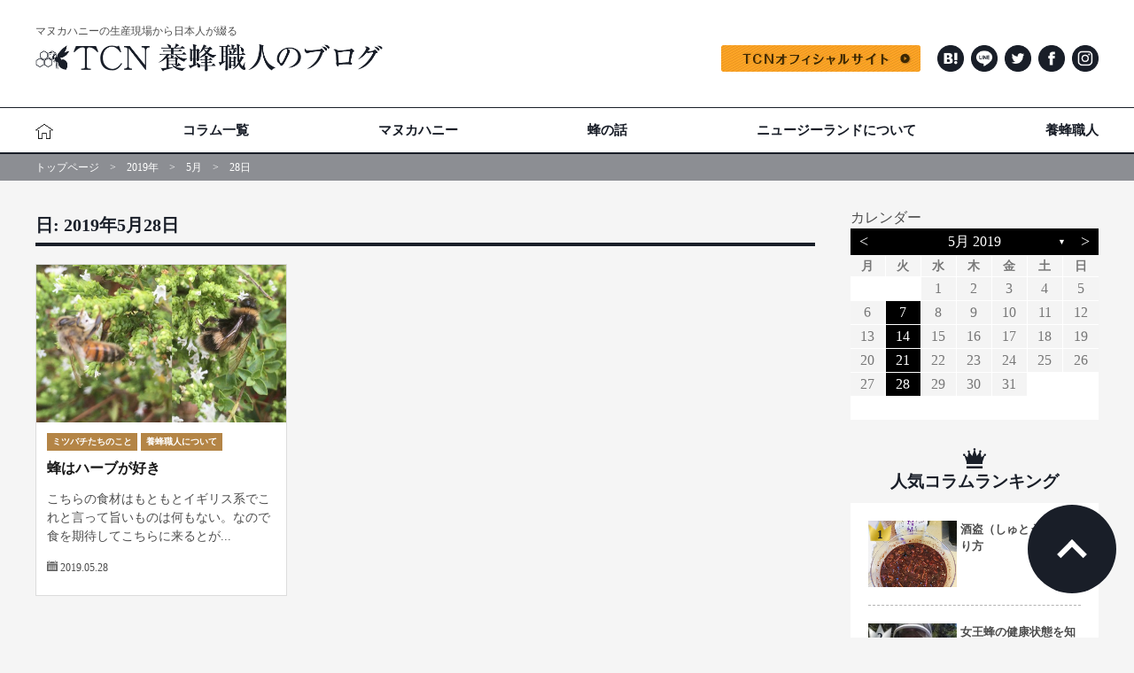

--- FILE ---
content_type: text/html; charset=UTF-8
request_url: https://tcn-ec.co.jp/nz-message/2019/05/28/
body_size: 13084
content:
<!doctype html>
<html lang="ja">
<head>
<meta charset="UTF-8" />
<meta name="viewport" content="width=device-width,initial-scale=1.0">
<link rel="profile" href="https://gmpg.org/xfn/11">

<!-- Google Tag Manager -->
<script>(function(w,d,s,l,i){w[l]=w[l]||[];w[l].push({'gtm.start':
new Date().getTime(),event:'gtm.js'});var f=d.getElementsByTagName(s)[0],
j=d.createElement(s),dl=l!='dataLayer'?'&l='+l:'';j.async=true;j.src=
'https://www.googletagmanager.com/gtm.js?id='+i+dl;f.parentNode.insertBefore(j,f);
})(window,document,'script','dataLayer','GTM-W49MPTS9');</script>
<!-- End Google Tag Manager -->

<title>蜂はハーブが好き｜養蜂職人のブログ</title>
<meta name="description" content="マヌカハニーの生産現場から日本人が綴る">
<meta property="og:title" content="蜂はハーブが好き｜養蜂職人のブログ">
<meta property="og:type" content="article">
<meta property="og:site_name" content="養蜂職人のブログ">
<meta property="og:url" content="https://tcn-ec.co.jp/nz-message/2019/05/28/">
<meta property="og:description" content="マヌカハニーの生産現場から日本人が綴る">
<meta property="og:image" content="https://tcn-ec.co.jp/nz-message/wordpress/wp-content/themes/tcn_blog/img/common/sns_large.jpg">
<meta property="og:locale" content="ja_JP">
<meta name="twitter:card" content="summary_large_image">
<meta name="twitter:site" content="@twitter_id">
<meta name="twitter:title" content="蜂はハーブが好き｜養蜂職人のブログ">
<meta name="twitter:description" content="マヌカハニーの生産現場から日本人が綴る">
<meta name="twitter:image:src" content="https://tcn-ec.co.jp/nz-message/wordpress/wp-content/themes/tcn_blog/img/common/sns_small.jpg">
  <link rel='dns-prefetch' href='//s.w.org' />
<link rel='stylesheet' id='wp-block-library-css'  href='https://tcn-ec.co.jp/nz-message/wp-includes/css/dist/block-library/style.min.css?ver=5.2.21' type='text/css' media='all' />
<link rel='stylesheet' id='archives-cal-twentyfourteenlight-css'  href='https://tcn-ec.co.jp/nz-message/wp-content/plugins/archives-calendar-widget/themes/twentyfourteenlight.css?ver=1.0.12' type='text/css' media='all' />
<script type='text/javascript' src='https://tcn-ec.co.jp/nz-message/wp-includes/js/jquery/jquery.js?ver=1.12.4-wp'></script>
<script type='text/javascript' src='https://tcn-ec.co.jp/nz-message/wp-includes/js/jquery/jquery-migrate.min.js?ver=1.4.1'></script>
<script type='text/javascript' src='https://tcn-ec.co.jp/nz-message/wp-content/plugins/archives-calendar-widget/admin/js/jquery.arcw-init.js?ver=1.0.12'></script>
  <link rel="stylesheet" href="https://tcn-ec.co.jp/nz-message/wp-content/themes/tcn_blog/style.css" medea="screen,print">
  <link rel="stylesheet" href="https://tcn-ec.co.jp/nz-message/wp-content/themes/tcn_blog/css/basic.css">
  <link rel="stylesheet" media="screen and (max-width:668px)" href="https://tcn-ec.co.jp/nz-message/wp-content/themes/tcn_blog/css/sp_common.css">
  <link rel="stylesheet" media="screen and (min-width:669px)"  href="https://tcn-ec.co.jp/nz-message/wp-content/themes/tcn_blog/css/common.css">

  <script src="https://code.jquery.com/jquery-2.2.0.min.js"></script>

  <script>
  $(function(){
     // #で始まるアンカーをクリックした場合に処理
     $('a[href^="#"]').click(function() {
        // スクロールの速度
        var speed = 900; // ミリ秒
        // アンカーの値取得
        var href= $(this).attr("href");
        // 移動先を取得
        var target = $(href == "#" || href == "" ? 'html' : href);
        // 移動先を数値で取得
        var position = target.offset().top;
        // スムーススクロール
        $('body,html').animate({scrollTop:position}, speed, 'swing');
        return false;
     });
  });
  </script>
</head>
	
<body>
  <!-- Google Tag Manager (noscript) -->
  <noscript><iframe src="https://www.googletagmanager.com/ns.html?id=GTM-W49MPTS9"
  height="0" width="0" style="display:none;visibility:hidden"></iframe></noscript>
  <!-- End Google Tag Manager (noscript) -->
  
  <!--header-->
  <header class="header">
    <div class="header_inner content clearfix">
      <div class="header_logo"><span class="ttl_sub">マヌカハニーの生産現場から日本人が綴る</span>
        <p><a href="https://tcn-ec.co.jp/nz-message/"><img src="https://tcn-ec.co.jp/nz-message/wp-content/themes/tcn_blog/img/common/logo.png" alt="株式会社TCNの健康コラム"></a></p>
      </div>
      <nav class="header_nav br-pc">
        <ul class="header_pagelink">
          <li><a href="https://tcn-ec.co.jp/" target="_blank"><img src="https://tcn-ec.co.jp/nz-message/wp-content/themes/tcn_blog/img/common/official_btn.png" alt="オフィシャルサイトへ"></a></li>
        </ul>
        <!--SNS-->
        <ul class="sns_list">
          <li class="br-pc"><a href="http://b.hatena.ne.jp/add?mode=confirm&amp;url=https://tcn-ec.co.jp/nz-message/" rel="nofollow"><img src="https://tcn-ec.co.jp/nz-message/wp-content/themes/tcn_blog/img/common/icon_hatena.png" alt="はてぶ"></a></li>
          <li><a href="http://line.me/R/msg/text/?%e3%83%9e%e3%83%8c%e3%82%ab%e3%83%8f%e3%83%8b%e3%83%bc%e8%b2%a9%e5%a3%b2%e3%82%b5%e3%82%a4%e3%83%88TCN ONLINE SHOP%0D%0Ahttps://tcn-ec.co.jp/nz-message/"><img src="https://tcn-ec.co.jp/nz-message/wp-content/themes/tcn_blog/img/common/icon_line.png" alt="LINE"></a></li>
          <li><a href="http://twitter.com/share?text=%e3%83%9e%e3%83%8c%e3%82%ab%e3%83%8f%e3%83%8b%e3%83%bc%e8%b2%a9%e5%a3%b2%e3%82%b5%e3%82%a4%e3%83%88TCN ONLINE SHOP&amp;url=https://tcn-ec.co.jp/nz-message/&amp;hashtags=manukahoney" onclick="window.open(encodeURI(decodeURI(this.href)), 'tweetwindow', 'width=650, height=470, personalbar=0, toolbar=0, scrollbars=1, sizable=1'); return false;" rel="nofollow"><img src="https://tcn-ec.co.jp/nz-message/wp-content/themes/tcn_blog/img/common/icon_twitter.png" alt="Twitter"></a></li>
          <li><a href="http://www.facebook.com/share.php?u=https://tcn-ec.co.jp/nz-message/"><img src="https://tcn-ec.co.jp/nz-message/wp-content/themes/tcn_blog/img/common/icon_facebook.png" alt="Facebook"></a></li>
			<li><a href="https://www.instagram.com/strongmanuka/" target="_blank"><img src="https://tcn-ec.co.jp/nz-message/wp-content/themes/tcn_blog/img/common/icon_instagram.png" alt="Facebook"></a></li>
        </ul>
        <!--/SNS-->
      </nav>
      <div class="gnav_toggle sp-only"><span></span><span></span><span></span></div>
    </div>

    <!--グローバルナビ-->
    <div class="gnav">
      <nav class="header_nav sp-only">
        <!--SNS-->
        <ul class="sns_list">
          <li><a href="http://b.hatena.ne.jp/add?mode=confirm&amp;url=https://tcn-ec.co.jp" rel="nofollow"><img src="https://tcn-ec.co.jp/nz-message/wp-content/themes/tcn_blog/img/common/icon_hatena.png" alt="はてぶ"></a></li>
          <li><a href="http://line.me/R/msg/text/?%e3%83%9e%e3%83%8c%e3%82%ab%e3%83%8f%e3%83%8b%e3%83%bc%e8%b2%a9%e5%a3%b2%e3%82%b5%e3%82%a4%e3%83%88TCN ONLINE SHOP%0D%0Ahttps://tcn-ec.co.jp"><img src="https://tcn-ec.co.jp/nz-message/wp-content/themes/tcn_blog/img/common/icon_line.png" alt="LINE"></a></li>
          <li><a href="http://twitter.com/share?text=%e3%83%9e%e3%83%8c%e3%82%ab%e3%83%8f%e3%83%8b%e3%83%bc%e8%b2%a9%e5%a3%b2%e3%82%b5%e3%82%a4%e3%83%88TCN ONLINE SHOP&amp;url=https://tcn-ec.co.jp&amp;hashtags=manukahoney" onclick="window.open(encodeURI(decodeURI(this.href)), 'tweetwindow', 'width=650, height=470, personalbar=0, toolbar=0, scrollbars=1, sizable=1'); return false;" rel="nofollow"><img src="https://tcn-ec.co.jp/nz-message/wp-content/themes/tcn_blog/img/common/icon_twitter.png" alt="Twitter"></a></li>
          <li><a href="http://www.facebook.com/share.php?u=https://tcn-ec.co.jp"><img src="https://tcn-ec.co.jp/nz-message/wp-content/themes/tcn_blog/img/common/icon_facebook.png" alt="Facebook"></a></li>
			<li><a href="https://www.instagram.com/strongmanuka/" target="_blank"><img src="https://tcn-ec.co.jp/nz-message/wp-content/themes/tcn_blog/img/common/icon_instagram.png" alt="Facebook"></a></li>
        </ul>
        <!--/SNS-->
        <!--検索-->
        <div class="keyword_search">
          <form role="search" method="get" id="searchform" action="https://tcn-ec.co.jp/nz-message/">
            <input type="text" value name="s" placeholder="サイト内検索">
            <button type="submit"><img src="https://tcn-ec.co.jp/nz-message/wp-content/themes/tcn_blog/img/common/icon_search.png" alt="検索"></button>
          </form>
        </div>
        <!--/検索-->
        <ul class="header_pagelink">
          <li><a href="http://tcn-corporation.com/company/?_ga=2.71857809.367008096.1550714027-2036882149.1547699629" target="_blank">会社概要</a></li>
          <li><a href="https://tcn-ec.co.jp/" target="_blank">TCNオフィシャルサイト▶</a></li>
        </ul>
      </nav>
      <div class="textwidget">
        <ul class="content">
          <li class="br-pc">
            <a href="https://tcn-ec.co.jp/nz-message/">
              <img class="gnav_home" src="https://tcn-ec.co.jp/nz-message/wp-content/themes/tcn_blog/img/common/icon_home.png" alt="TOP">
            </a>
          </li>
          <li class="sp-only">CATEGORY</li>
          <li><a href="https://tcn-ec.co.jp/nz-message/sitemap/">コラム一覧</a></li>
          <li><a href="https://tcn-ec.co.jp/nz-message/tag/manukahoney">マヌカハニー</a></li>
          <li><a href="https://tcn-ec.co.jp/nz-message/tag/bee">蜂の話</a></li>
          <li><a href="https://tcn-ec.co.jp/nz-message/tag/newzealand">ニュージーランドについて</a></li>
          <li><a href="https://tcn-ec.co.jp/nz-message/tag/beekeeper">養蜂職人</a></li>
        </ul>
      </div>
            </div>
    <!--/グローバルナビ-->
  </header>
  <!--/header-->
  
    <!--パンくず-->
  <div id="pankuzu"><ul class="clearfix content"><li><a href="https://tcn-ec.co.jp/nz-message">トップページ</a></li><li><a href="https://tcn-ec.co.jp/nz-message/2019/"><span>2019年</span></a></li><li><a href="https://tcn-ec.co.jp/nz-message/2019/05/"><span>5月</span></a></li><li><span>28日</span></li></ul></div> 
  <!--/パンくず-->
  
  <!--1200px-->
  <div class="content main_contents">

    <main class="main_box">
      <h2 class="blog_archive_headline">日: 2019年5月28日</h2>      <section class="blog_section archive">
        <div class="bloglist clearfix">

                    <article class="bloglist_box">
            <p class="bloglist_thumb">
            <a href="https://tcn-ec.co.jp/nz-message/%e8%9c%82%e3%81%af%e3%83%8f%e3%83%bc%e3%83%96%e3%81%8c%e5%a5%bd%e3%81%8d/">
            <img width="700" height="442" src="https://tcn-ec.co.jp/nz-message/wp-content/uploads/2019/05/198-700x442.jpg" class="attachment-thumb-small size-thumb-small wp-post-image" alt="" />            </a>
            </p>
            <div class="bloglist_info">
              <div class="bloglist_category">
                <span><a href="https://tcn-ec.co.jp/nz-message/tag/bee/">ミツバチたちのこと</a></span><span><a href="https://tcn-ec.co.jp/nz-message/tag/beekeeper/">養蜂職人について</a></span>              </div>
              <p class="bloglist_title">
              <a href="https://tcn-ec.co.jp/nz-message/%e8%9c%82%e3%81%af%e3%83%8f%e3%83%bc%e3%83%96%e3%81%8c%e5%a5%bd%e3%81%8d/">蜂はハーブが好き</a>
              </p>
              <p class="bloglist_content">
                <a href="https://tcn-ec.co.jp/nz-message/%e8%9c%82%e3%81%af%e3%83%8f%e3%83%bc%e3%83%96%e3%81%8c%e5%a5%bd%e3%81%8d/">こちらの食材はもともとイギリス系でこれと言って旨いものは何もない。なので食を期待してこちらに来るとが...</a>
              </p>
              <span class="bloglist_day"><span class="icon_calendar"></span>
              2019.05.28</span>
            </div>
          </article>
          
        </div>
      </section>
      
      <!-- pager -->
            <!-- /pager -->
      
            
            
    </main>
		
    <!--サイドカラム-->
    <aside class="side">
      <div style="padding-bottom: 32px;">
      カレンダー
<!-- Archives Calendar Widget by Aleksei Polechin - alek´ - http://alek.be -->
<div class="calendar-archives twentyfourteenlight" id="arc-カレンダー-70"><div class="calendar-navigation"><a href="" class="prev-year"><span><</span></a><div class="menu-container months"><a href="https://tcn-ec.co.jp/nz-message/2019/05/" class="title">5月 2019</a><ul class="menu"><li><a href="https://tcn-ec.co.jp/nz-message/2020/03/" class="2020 3" rel="0" >3月 2020</a></li><li><a href="https://tcn-ec.co.jp/nz-message/2020/02/" class="2020 2" rel="1" >2月 2020</a></li><li><a href="https://tcn-ec.co.jp/nz-message/2020/01/" class="2020 1" rel="2" >1月 2020</a></li><li><a href="https://tcn-ec.co.jp/nz-message/2019/12/" class="2019 12" rel="3" >12月 2019</a></li><li><a href="https://tcn-ec.co.jp/nz-message/2019/11/" class="2019 11" rel="4" >11月 2019</a></li><li><a href="https://tcn-ec.co.jp/nz-message/2019/10/" class="2019 10" rel="5" >10月 2019</a></li><li><a href="https://tcn-ec.co.jp/nz-message/2019/09/" class="2019 9" rel="6" >9月 2019</a></li><li><a href="https://tcn-ec.co.jp/nz-message/2019/08/" class="2019 8" rel="7" >8月 2019</a></li><li><a href="https://tcn-ec.co.jp/nz-message/2019/07/" class="2019 7" rel="8" >7月 2019</a></li><li><a href="https://tcn-ec.co.jp/nz-message/2019/06/" class="2019 6" rel="9" >6月 2019</a></li><li><a href="https://tcn-ec.co.jp/nz-message/2019/05/" class="2019 5 current" rel="10" >5月 2019</a></li><li><a href="https://tcn-ec.co.jp/nz-message/2019/04/" class="2019 4" rel="11" >4月 2019</a></li><li><a href="https://tcn-ec.co.jp/nz-message/2019/03/" class="2019 3" rel="12" >3月 2019</a></li><li><a href="https://tcn-ec.co.jp/nz-message/2019/02/" class="2019 2" rel="13" >2月 2019</a></li><li><a href="https://tcn-ec.co.jp/nz-message/2019/01/" class="2019 1" rel="14" >1月 2019</a></li><li><a href="https://tcn-ec.co.jp/nz-message/2018/12/" class="2018 12" rel="15" >12月 2018</a></li><li><a href="https://tcn-ec.co.jp/nz-message/2018/11/" class="2018 11" rel="16" >11月 2018</a></li><li><a href="https://tcn-ec.co.jp/nz-message/2018/10/" class="2018 10" rel="17" >10月 2018</a></li><li><a href="https://tcn-ec.co.jp/nz-message/2018/09/" class="2018 9" rel="18" >9月 2018</a></li><li><a href="https://tcn-ec.co.jp/nz-message/2018/08/" class="2018 8" rel="19" >8月 2018</a></li><li><a href="https://tcn-ec.co.jp/nz-message/2018/07/" class="2018 7" rel="20" >7月 2018</a></li><li><a href="https://tcn-ec.co.jp/nz-message/2018/06/" class="2018 6" rel="21" >6月 2018</a></li><li><a href="https://tcn-ec.co.jp/nz-message/2018/05/" class="2018 5" rel="22" >5月 2018</a></li><li><a href="https://tcn-ec.co.jp/nz-message/2018/04/" class="2018 4" rel="23" >4月 2018</a></li><li><a href="https://tcn-ec.co.jp/nz-message/2018/03/" class="2018 3" rel="24" >3月 2018</a></li><li><a href="https://tcn-ec.co.jp/nz-message/2018/02/" class="2018 2" rel="25" >2月 2018</a></li><li><a href="https://tcn-ec.co.jp/nz-message/2018/01/" class="2018 1" rel="26" >1月 2018</a></li><li><a href="https://tcn-ec.co.jp/nz-message/2017/12/" class="2017 12" rel="27" >12月 2017</a></li><li><a href="https://tcn-ec.co.jp/nz-message/2017/11/" class="2017 11" rel="28" >11月 2017</a></li><li><a href="https://tcn-ec.co.jp/nz-message/2017/10/" class="2017 10" rel="29" >10月 2017</a></li><li><a href="https://tcn-ec.co.jp/nz-message/2017/09/" class="2017 9" rel="30" >9月 2017</a></li><li><a href="https://tcn-ec.co.jp/nz-message/2017/08/" class="2017 8" rel="31" >8月 2017</a></li></ul><div class="arrow-down"><span>&#x25bc;</span></div></div><a href="" class="next-year"><span>></span></a></div><div class="week-row weekdays"><span class="day weekday">月</span><span class="day weekday">火</span><span class="day weekday">水</span><span class="day weekday">木</span><span class="day weekday">金</span><span class="day weekday">土</span><span class="day weekday last">日</span></div><div class="archives-years"><div class="year 3 2020" rel="0"><div class="week-row"><span class="day noday">&nbsp;</span><span class="day noday">&nbsp;</span><span class="day noday">&nbsp;</span><span class="day noday">&nbsp;</span><span class="day noday">&nbsp;</span><span class="day noday">&nbsp;</span><span class="day last">1</span></div>
<div class="week-row">
<span class="day">2</span><span class="day has-posts"><a href="https://tcn-ec.co.jp/nz-message/2020/03/03/" title="2020年3月3日" data-date="2020-3-3">3</a></span><span class="day">4</span><span class="day">5</span><span class="day">6</span><span class="day">7</span><span class="day last">8</span></div>
<div class="week-row">
<span class="day">9</span><span class="day has-posts"><a href="https://tcn-ec.co.jp/nz-message/2020/03/10/" title="2020年3月10日" data-date="2020-3-10">10</a></span><span class="day">11</span><span class="day">12</span><span class="day">13</span><span class="day">14</span><span class="day last">15</span></div>
<div class="week-row">
<span class="day">16</span><span class="day has-posts"><a href="https://tcn-ec.co.jp/nz-message/2020/03/17/" title="2020年3月17日" data-date="2020-3-17">17</a></span><span class="day">18</span><span class="day">19</span><span class="day">20</span><span class="day">21</span><span class="day last">22</span></div>
<div class="week-row">
<span class="day">23</span><span class="day has-posts"><a href="https://tcn-ec.co.jp/nz-message/2020/03/24/" title="2020年3月24日" data-date="2020-3-24">24</a></span><span class="day">25</span><span class="day">26</span><span class="day">27</span><span class="day">28</span><span class="day last">29</span></div>
<div class="week-row">
<span class="day">30</span><span class="day has-posts"><a href="https://tcn-ec.co.jp/nz-message/2020/03/31/" title="2020年3月31日" data-date="2020-3-31">31</a></span><span class="day noday">&nbsp;</span><span class="day noday">&nbsp;</span><span class="day noday">&nbsp;</span><span class="day noday">&nbsp;</span><span class="day noday last">&nbsp;</span></div>
<div class="week-row">
</div>
</div>
<div class="year 2 2020" rel="1"><div class="week-row"><span class="day noday">&nbsp;</span><span class="day noday">&nbsp;</span><span class="day noday">&nbsp;</span><span class="day noday">&nbsp;</span><span class="day noday">&nbsp;</span><span class="day">1</span><span class="day last">2</span></div>
<div class="week-row">
<span class="day">3</span><span class="day has-posts"><a href="https://tcn-ec.co.jp/nz-message/2020/02/04/" title="2020年2月4日" data-date="2020-2-4">4</a></span><span class="day">5</span><span class="day">6</span><span class="day">7</span><span class="day">8</span><span class="day last">9</span></div>
<div class="week-row">
<span class="day">10</span><span class="day has-posts"><a href="https://tcn-ec.co.jp/nz-message/2020/02/11/" title="2020年2月11日" data-date="2020-2-11">11</a></span><span class="day">12</span><span class="day">13</span><span class="day">14</span><span class="day">15</span><span class="day last">16</span></div>
<div class="week-row">
<span class="day">17</span><span class="day has-posts"><a href="https://tcn-ec.co.jp/nz-message/2020/02/18/" title="2020年2月18日" data-date="2020-2-18">18</a></span><span class="day">19</span><span class="day">20</span><span class="day">21</span><span class="day">22</span><span class="day last">23</span></div>
<div class="week-row">
<span class="day">24</span><span class="day has-posts"><a href="https://tcn-ec.co.jp/nz-message/2020/02/25/" title="2020年2月25日" data-date="2020-2-25">25</a></span><span class="day">26</span><span class="day">27</span><span class="day">28</span><span class="day">29</span><span class="day noday last">&nbsp;</span></div>
<div class="week-row">
<span class="day noday">&nbsp;</span><span class="day noday">&nbsp;</span><span class="day noday">&nbsp;</span><span class="day noday">&nbsp;</span><span class="day noday">&nbsp;</span><span class="day noday">&nbsp;</span><span class="day noday last">&nbsp;</span></div>
<div class="week-row">
</div>
</div>
<div class="year 1 2020" rel="2"><div class="week-row"><span class="day noday">&nbsp;</span><span class="day noday">&nbsp;</span><span class="day">1</span><span class="day">2</span><span class="day">3</span><span class="day">4</span><span class="day last">5</span></div>
<div class="week-row">
<span class="day">6</span><span class="day has-posts"><a href="https://tcn-ec.co.jp/nz-message/2020/01/07/" title="2020年1月7日" data-date="2020-1-7">7</a></span><span class="day">8</span><span class="day">9</span><span class="day">10</span><span class="day">11</span><span class="day last">12</span></div>
<div class="week-row">
<span class="day">13</span><span class="day has-posts"><a href="https://tcn-ec.co.jp/nz-message/2020/01/14/" title="2020年1月14日" data-date="2020-1-14">14</a></span><span class="day">15</span><span class="day">16</span><span class="day">17</span><span class="day">18</span><span class="day last">19</span></div>
<div class="week-row">
<span class="day">20</span><span class="day has-posts"><a href="https://tcn-ec.co.jp/nz-message/2020/01/21/" title="2020年1月21日" data-date="2020-1-21">21</a></span><span class="day">22</span><span class="day">23</span><span class="day">24</span><span class="day">25</span><span class="day last">26</span></div>
<div class="week-row">
<span class="day">27</span><span class="day has-posts"><a href="https://tcn-ec.co.jp/nz-message/2020/01/28/" title="2020年1月28日" data-date="2020-1-28">28</a></span><span class="day">29</span><span class="day">30</span><span class="day">31</span><span class="day noday">&nbsp;</span><span class="day noday last">&nbsp;</span></div>
<div class="week-row">
<span class="day noday">&nbsp;</span><span class="day noday">&nbsp;</span><span class="day noday">&nbsp;</span><span class="day noday">&nbsp;</span><span class="day noday">&nbsp;</span><span class="day noday">&nbsp;</span><span class="day noday last">&nbsp;</span></div>
<div class="week-row">
</div>
</div>
<div class="year 12 2019" rel="3"><div class="week-row"><span class="day noday">&nbsp;</span><span class="day noday">&nbsp;</span><span class="day noday">&nbsp;</span><span class="day noday">&nbsp;</span><span class="day noday">&nbsp;</span><span class="day noday">&nbsp;</span><span class="day last">1</span></div>
<div class="week-row">
<span class="day">2</span><span class="day has-posts"><a href="https://tcn-ec.co.jp/nz-message/2019/12/03/" title="2019年12月3日" data-date="2019-12-3">3</a></span><span class="day">4</span><span class="day">5</span><span class="day">6</span><span class="day">7</span><span class="day last">8</span></div>
<div class="week-row">
<span class="day">9</span><span class="day has-posts"><a href="https://tcn-ec.co.jp/nz-message/2019/12/10/" title="2019年12月10日" data-date="2019-12-10">10</a></span><span class="day">11</span><span class="day">12</span><span class="day">13</span><span class="day">14</span><span class="day last">15</span></div>
<div class="week-row">
<span class="day">16</span><span class="day has-posts"><a href="https://tcn-ec.co.jp/nz-message/2019/12/17/" title="2019年12月17日" data-date="2019-12-17">17</a></span><span class="day">18</span><span class="day">19</span><span class="day">20</span><span class="day">21</span><span class="day last">22</span></div>
<div class="week-row">
<span class="day">23</span><span class="day has-posts"><a href="https://tcn-ec.co.jp/nz-message/2019/12/24/" title="2019年12月24日" data-date="2019-12-24">24</a></span><span class="day">25</span><span class="day">26</span><span class="day">27</span><span class="day">28</span><span class="day last">29</span></div>
<div class="week-row">
<span class="day">30</span><span class="day">31</span><span class="day noday">&nbsp;</span><span class="day noday">&nbsp;</span><span class="day noday">&nbsp;</span><span class="day noday">&nbsp;</span><span class="day noday last">&nbsp;</span></div>
<div class="week-row">
</div>
</div>
<div class="year 11 2019" rel="4"><div class="week-row"><span class="day noday">&nbsp;</span><span class="day noday">&nbsp;</span><span class="day noday">&nbsp;</span><span class="day noday">&nbsp;</span><span class="day">1</span><span class="day">2</span><span class="day last">3</span></div>
<div class="week-row">
<span class="day">4</span><span class="day has-posts"><a href="https://tcn-ec.co.jp/nz-message/2019/11/05/" title="2019年11月5日" data-date="2019-11-5">5</a></span><span class="day">6</span><span class="day">7</span><span class="day">8</span><span class="day">9</span><span class="day last">10</span></div>
<div class="week-row">
<span class="day">11</span><span class="day has-posts"><a href="https://tcn-ec.co.jp/nz-message/2019/11/12/" title="2019年11月12日" data-date="2019-11-12">12</a></span><span class="day">13</span><span class="day">14</span><span class="day">15</span><span class="day">16</span><span class="day last">17</span></div>
<div class="week-row">
<span class="day">18</span><span class="day has-posts"><a href="https://tcn-ec.co.jp/nz-message/2019/11/19/" title="2019年11月19日" data-date="2019-11-19">19</a></span><span class="day">20</span><span class="day">21</span><span class="day">22</span><span class="day">23</span><span class="day last">24</span></div>
<div class="week-row">
<span class="day">25</span><span class="day has-posts"><a href="https://tcn-ec.co.jp/nz-message/2019/11/26/" title="2019年11月26日" data-date="2019-11-26">26</a></span><span class="day">27</span><span class="day">28</span><span class="day">29</span><span class="day">30</span><span class="day noday last">&nbsp;</span></div>
<div class="week-row">
<span class="day noday">&nbsp;</span><span class="day noday">&nbsp;</span><span class="day noday">&nbsp;</span><span class="day noday">&nbsp;</span><span class="day noday">&nbsp;</span><span class="day noday">&nbsp;</span><span class="day noday last">&nbsp;</span></div>
<div class="week-row">
</div>
</div>
<div class="year 10 2019" rel="5"><div class="week-row"><span class="day noday">&nbsp;</span><span class="day has-posts"><a href="https://tcn-ec.co.jp/nz-message/2019/10/01/" title="2019年10月1日" data-date="2019-10-1">1</a></span><span class="day">2</span><span class="day">3</span><span class="day">4</span><span class="day">5</span><span class="day last">6</span></div>
<div class="week-row">
<span class="day">7</span><span class="day has-posts"><a href="https://tcn-ec.co.jp/nz-message/2019/10/08/" title="2019年10月8日" data-date="2019-10-8">8</a></span><span class="day">9</span><span class="day">10</span><span class="day">11</span><span class="day">12</span><span class="day last">13</span></div>
<div class="week-row">
<span class="day">14</span><span class="day has-posts"><a href="https://tcn-ec.co.jp/nz-message/2019/10/15/" title="2019年10月15日" data-date="2019-10-15">15</a></span><span class="day">16</span><span class="day">17</span><span class="day">18</span><span class="day">19</span><span class="day last">20</span></div>
<div class="week-row">
<span class="day">21</span><span class="day has-posts"><a href="https://tcn-ec.co.jp/nz-message/2019/10/22/" title="2019年10月22日" data-date="2019-10-22">22</a></span><span class="day">23</span><span class="day">24</span><span class="day">25</span><span class="day">26</span><span class="day last">27</span></div>
<div class="week-row">
<span class="day">28</span><span class="day has-posts"><a href="https://tcn-ec.co.jp/nz-message/2019/10/29/" title="2019年10月29日" data-date="2019-10-29">29</a></span><span class="day">30</span><span class="day">31</span><span class="day noday">&nbsp;</span><span class="day noday">&nbsp;</span><span class="day noday last">&nbsp;</span></div>
<div class="week-row">
<span class="day noday">&nbsp;</span><span class="day noday">&nbsp;</span><span class="day noday">&nbsp;</span><span class="day noday">&nbsp;</span><span class="day noday">&nbsp;</span><span class="day noday">&nbsp;</span><span class="day noday last">&nbsp;</span></div>
<div class="week-row">
</div>
</div>
<div class="year 9 2019" rel="6"><div class="week-row"><span class="day noday">&nbsp;</span><span class="day noday">&nbsp;</span><span class="day noday">&nbsp;</span><span class="day noday">&nbsp;</span><span class="day noday">&nbsp;</span><span class="day noday">&nbsp;</span><span class="day last">1</span></div>
<div class="week-row">
<span class="day">2</span><span class="day has-posts"><a href="https://tcn-ec.co.jp/nz-message/2019/09/03/" title="2019年9月3日" data-date="2019-9-3">3</a></span><span class="day">4</span><span class="day">5</span><span class="day">6</span><span class="day">7</span><span class="day last">8</span></div>
<div class="week-row">
<span class="day">9</span><span class="day has-posts"><a href="https://tcn-ec.co.jp/nz-message/2019/09/10/" title="2019年9月10日" data-date="2019-9-10">10</a></span><span class="day">11</span><span class="day">12</span><span class="day">13</span><span class="day">14</span><span class="day last">15</span></div>
<div class="week-row">
<span class="day">16</span><span class="day has-posts"><a href="https://tcn-ec.co.jp/nz-message/2019/09/17/" title="2019年9月17日" data-date="2019-9-17">17</a></span><span class="day">18</span><span class="day">19</span><span class="day">20</span><span class="day">21</span><span class="day last">22</span></div>
<div class="week-row">
<span class="day">23</span><span class="day has-posts"><a href="https://tcn-ec.co.jp/nz-message/2019/09/24/" title="2019年9月24日" data-date="2019-9-24">24</a></span><span class="day">25</span><span class="day">26</span><span class="day">27</span><span class="day">28</span><span class="day last">29</span></div>
<div class="week-row">
<span class="day">30</span><span class="day noday">&nbsp;</span><span class="day noday">&nbsp;</span><span class="day noday">&nbsp;</span><span class="day noday">&nbsp;</span><span class="day noday">&nbsp;</span><span class="day noday last">&nbsp;</span></div>
<div class="week-row">
</div>
</div>
<div class="year 8 2019" rel="7"><div class="week-row"><span class="day noday">&nbsp;</span><span class="day noday">&nbsp;</span><span class="day noday">&nbsp;</span><span class="day">1</span><span class="day">2</span><span class="day">3</span><span class="day last">4</span></div>
<div class="week-row">
<span class="day">5</span><span class="day has-posts"><a href="https://tcn-ec.co.jp/nz-message/2019/08/06/" title="2019年8月6日" data-date="2019-8-6">6</a></span><span class="day">7</span><span class="day">8</span><span class="day">9</span><span class="day">10</span><span class="day last">11</span></div>
<div class="week-row">
<span class="day">12</span><span class="day has-posts"><a href="https://tcn-ec.co.jp/nz-message/2019/08/13/" title="2019年8月13日" data-date="2019-8-13">13</a></span><span class="day">14</span><span class="day">15</span><span class="day">16</span><span class="day">17</span><span class="day last">18</span></div>
<div class="week-row">
<span class="day">19</span><span class="day has-posts"><a href="https://tcn-ec.co.jp/nz-message/2019/08/20/" title="2019年8月20日" data-date="2019-8-20">20</a></span><span class="day">21</span><span class="day">22</span><span class="day">23</span><span class="day">24</span><span class="day last">25</span></div>
<div class="week-row">
<span class="day">26</span><span class="day has-posts"><a href="https://tcn-ec.co.jp/nz-message/2019/08/27/" title="2019年8月27日" data-date="2019-8-27">27</a></span><span class="day">28</span><span class="day">29</span><span class="day">30</span><span class="day">31</span><span class="day noday last">&nbsp;</span></div>
<div class="week-row">
<span class="day noday">&nbsp;</span><span class="day noday">&nbsp;</span><span class="day noday">&nbsp;</span><span class="day noday">&nbsp;</span><span class="day noday">&nbsp;</span><span class="day noday">&nbsp;</span><span class="day noday last">&nbsp;</span></div>
<div class="week-row">
</div>
</div>
<div class="year 7 2019" rel="8"><div class="week-row"><span class="day has-posts"><a href="https://tcn-ec.co.jp/nz-message/2019/07/01/" title="2019年7月1日" data-date="2019-7-1">1</a></span><span class="day">2</span><span class="day">3</span><span class="day">4</span><span class="day">5</span><span class="day">6</span><span class="day last">7</span></div>
<div class="week-row">
<span class="day">8</span><span class="day has-posts"><a href="https://tcn-ec.co.jp/nz-message/2019/07/09/" title="2019年7月9日" data-date="2019-7-9">9</a></span><span class="day">10</span><span class="day">11</span><span class="day">12</span><span class="day">13</span><span class="day last">14</span></div>
<div class="week-row">
<span class="day">15</span><span class="day has-posts"><a href="https://tcn-ec.co.jp/nz-message/2019/07/16/" title="2019年7月16日" data-date="2019-7-16">16</a></span><span class="day">17</span><span class="day">18</span><span class="day">19</span><span class="day">20</span><span class="day last">21</span></div>
<div class="week-row">
<span class="day">22</span><span class="day has-posts"><a href="https://tcn-ec.co.jp/nz-message/2019/07/23/" title="2019年7月23日" data-date="2019-7-23">23</a></span><span class="day">24</span><span class="day">25</span><span class="day">26</span><span class="day">27</span><span class="day last">28</span></div>
<div class="week-row">
<span class="day">29</span><span class="day has-posts"><a href="https://tcn-ec.co.jp/nz-message/2019/07/30/" title="2019年7月30日" data-date="2019-7-30">30</a></span><span class="day">31</span><span class="day noday">&nbsp;</span><span class="day noday">&nbsp;</span><span class="day noday">&nbsp;</span><span class="day noday last">&nbsp;</span></div>
<div class="week-row">
<span class="day noday">&nbsp;</span><span class="day noday">&nbsp;</span><span class="day noday">&nbsp;</span><span class="day noday">&nbsp;</span><span class="day noday">&nbsp;</span><span class="day noday">&nbsp;</span><span class="day noday last">&nbsp;</span></div>
<div class="week-row">
</div>
</div>
<div class="year 6 2019" rel="9"><div class="week-row"><span class="day noday">&nbsp;</span><span class="day noday">&nbsp;</span><span class="day noday">&nbsp;</span><span class="day noday">&nbsp;</span><span class="day noday">&nbsp;</span><span class="day">1</span><span class="day last">2</span></div>
<div class="week-row">
<span class="day">3</span><span class="day has-posts"><a href="https://tcn-ec.co.jp/nz-message/2019/06/04/" title="2019年6月4日" data-date="2019-6-4">4</a></span><span class="day">5</span><span class="day">6</span><span class="day">7</span><span class="day">8</span><span class="day last">9</span></div>
<div class="week-row">
<span class="day">10</span><span class="day has-posts"><a href="https://tcn-ec.co.jp/nz-message/2019/06/11/" title="2019年6月11日" data-date="2019-6-11">11</a></span><span class="day">12</span><span class="day">13</span><span class="day">14</span><span class="day">15</span><span class="day last">16</span></div>
<div class="week-row">
<span class="day">17</span><span class="day has-posts"><a href="https://tcn-ec.co.jp/nz-message/2019/06/18/" title="2019年6月18日" data-date="2019-6-18">18</a></span><span class="day">19</span><span class="day">20</span><span class="day">21</span><span class="day">22</span><span class="day last">23</span></div>
<div class="week-row">
<span class="day">24</span><span class="day has-posts"><a href="https://tcn-ec.co.jp/nz-message/2019/06/25/" title="2019年6月25日" data-date="2019-6-25">25</a></span><span class="day">26</span><span class="day">27</span><span class="day">28</span><span class="day">29</span><span class="day last">30</span></div>
<div class="week-row">
<span class="day noday">&nbsp;</span><span class="day noday">&nbsp;</span><span class="day noday">&nbsp;</span><span class="day noday">&nbsp;</span><span class="day noday">&nbsp;</span><span class="day noday">&nbsp;</span><span class="day noday last">&nbsp;</span></div>
<div class="week-row">
</div>
</div>
<div class="year 5 2019 current" rel="10"><div class="week-row"><span class="day noday">&nbsp;</span><span class="day noday">&nbsp;</span><span class="day">1</span><span class="day">2</span><span class="day">3</span><span class="day">4</span><span class="day last">5</span></div>
<div class="week-row">
<span class="day">6</span><span class="day has-posts"><a href="https://tcn-ec.co.jp/nz-message/2019/05/07/" title="2019年5月7日" data-date="2019-5-7">7</a></span><span class="day">8</span><span class="day">9</span><span class="day">10</span><span class="day">11</span><span class="day last">12</span></div>
<div class="week-row">
<span class="day">13</span><span class="day has-posts"><a href="https://tcn-ec.co.jp/nz-message/2019/05/14/" title="2019年5月14日" data-date="2019-5-14">14</a></span><span class="day">15</span><span class="day">16</span><span class="day">17</span><span class="day">18</span><span class="day last">19</span></div>
<div class="week-row">
<span class="day">20</span><span class="day has-posts"><a href="https://tcn-ec.co.jp/nz-message/2019/05/21/" title="2019年5月21日" data-date="2019-5-21">21</a></span><span class="day">22</span><span class="day">23</span><span class="day">24</span><span class="day">25</span><span class="day last">26</span></div>
<div class="week-row">
<span class="day">27</span><span class="day has-posts"><a href="https://tcn-ec.co.jp/nz-message/2019/05/28/" title="2019年5月28日" data-date="2019-5-28">28</a></span><span class="day">29</span><span class="day">30</span><span class="day">31</span><span class="day noday">&nbsp;</span><span class="day noday last">&nbsp;</span></div>
<div class="week-row">
<span class="day noday">&nbsp;</span><span class="day noday">&nbsp;</span><span class="day noday">&nbsp;</span><span class="day noday">&nbsp;</span><span class="day noday">&nbsp;</span><span class="day noday">&nbsp;</span><span class="day noday last">&nbsp;</span></div>
<div class="week-row">
</div>
</div>
<div class="year 4 2019" rel="11"><div class="week-row"><span class="day">1</span><span class="day has-posts"><a href="https://tcn-ec.co.jp/nz-message/2019/04/02/" title="2019年4月2日" data-date="2019-4-2">2</a></span><span class="day">3</span><span class="day">4</span><span class="day">5</span><span class="day">6</span><span class="day last">7</span></div>
<div class="week-row">
<span class="day">8</span><span class="day has-posts"><a href="https://tcn-ec.co.jp/nz-message/2019/04/09/" title="2019年4月9日" data-date="2019-4-9">9</a></span><span class="day">10</span><span class="day">11</span><span class="day">12</span><span class="day">13</span><span class="day last">14</span></div>
<div class="week-row">
<span class="day">15</span><span class="day has-posts"><a href="https://tcn-ec.co.jp/nz-message/2019/04/16/" title="2019年4月16日" data-date="2019-4-16">16</a></span><span class="day">17</span><span class="day">18</span><span class="day">19</span><span class="day">20</span><span class="day last">21</span></div>
<div class="week-row">
<span class="day">22</span><span class="day has-posts"><a href="https://tcn-ec.co.jp/nz-message/2019/04/23/" title="2019年4月23日" data-date="2019-4-23">23</a></span><span class="day">24</span><span class="day">25</span><span class="day">26</span><span class="day">27</span><span class="day last">28</span></div>
<div class="week-row">
<span class="day">29</span><span class="day has-posts"><a href="https://tcn-ec.co.jp/nz-message/2019/04/30/" title="2019年4月30日" data-date="2019-4-30">30</a></span><span class="day noday">&nbsp;</span><span class="day noday">&nbsp;</span><span class="day noday">&nbsp;</span><span class="day noday">&nbsp;</span><span class="day noday last">&nbsp;</span></div>
<div class="week-row">
<span class="day noday">&nbsp;</span><span class="day noday">&nbsp;</span><span class="day noday">&nbsp;</span><span class="day noday">&nbsp;</span><span class="day noday">&nbsp;</span><span class="day noday">&nbsp;</span><span class="day noday last">&nbsp;</span></div>
<div class="week-row">
</div>
</div>
<div class="year 3 2019" rel="12"><div class="week-row"><span class="day noday">&nbsp;</span><span class="day noday">&nbsp;</span><span class="day noday">&nbsp;</span><span class="day noday">&nbsp;</span><span class="day">1</span><span class="day">2</span><span class="day last">3</span></div>
<div class="week-row">
<span class="day">4</span><span class="day has-posts"><a href="https://tcn-ec.co.jp/nz-message/2019/03/05/" title="2019年3月5日" data-date="2019-3-5">5</a></span><span class="day">6</span><span class="day">7</span><span class="day">8</span><span class="day">9</span><span class="day last">10</span></div>
<div class="week-row">
<span class="day">11</span><span class="day has-posts"><a href="https://tcn-ec.co.jp/nz-message/2019/03/12/" title="2019年3月12日" data-date="2019-3-12">12</a></span><span class="day">13</span><span class="day">14</span><span class="day">15</span><span class="day">16</span><span class="day last">17</span></div>
<div class="week-row">
<span class="day">18</span><span class="day has-posts"><a href="https://tcn-ec.co.jp/nz-message/2019/03/19/" title="2019年3月19日" data-date="2019-3-19">19</a></span><span class="day">20</span><span class="day">21</span><span class="day">22</span><span class="day">23</span><span class="day last">24</span></div>
<div class="week-row">
<span class="day">25</span><span class="day has-posts"><a href="https://tcn-ec.co.jp/nz-message/2019/03/26/" title="2019年3月26日" data-date="2019-3-26">26</a></span><span class="day">27</span><span class="day">28</span><span class="day">29</span><span class="day">30</span><span class="day last">31</span></div>
<div class="week-row">
<span class="day noday">&nbsp;</span><span class="day noday">&nbsp;</span><span class="day noday">&nbsp;</span><span class="day noday">&nbsp;</span><span class="day noday">&nbsp;</span><span class="day noday">&nbsp;</span><span class="day noday last">&nbsp;</span></div>
<div class="week-row">
</div>
</div>
<div class="year 2 2019" rel="13"><div class="week-row"><span class="day noday">&nbsp;</span><span class="day noday">&nbsp;</span><span class="day noday">&nbsp;</span><span class="day noday">&nbsp;</span><span class="day">1</span><span class="day">2</span><span class="day last">3</span></div>
<div class="week-row">
<span class="day">4</span><span class="day has-posts"><a href="https://tcn-ec.co.jp/nz-message/2019/02/05/" title="2019年2月5日" data-date="2019-2-5">5</a></span><span class="day">6</span><span class="day">7</span><span class="day">8</span><span class="day">9</span><span class="day last">10</span></div>
<div class="week-row">
<span class="day">11</span><span class="day has-posts"><a href="https://tcn-ec.co.jp/nz-message/2019/02/12/" title="2019年2月12日" data-date="2019-2-12">12</a></span><span class="day">13</span><span class="day">14</span><span class="day">15</span><span class="day">16</span><span class="day last">17</span></div>
<div class="week-row">
<span class="day">18</span><span class="day has-posts"><a href="https://tcn-ec.co.jp/nz-message/2019/02/19/" title="2019年2月19日" data-date="2019-2-19">19</a></span><span class="day">20</span><span class="day">21</span><span class="day">22</span><span class="day">23</span><span class="day last">24</span></div>
<div class="week-row">
<span class="day">25</span><span class="day has-posts"><a href="https://tcn-ec.co.jp/nz-message/2019/02/26/" title="2019年2月26日" data-date="2019-2-26">26</a></span><span class="day">27</span><span class="day">28</span><span class="day noday">&nbsp;</span><span class="day noday">&nbsp;</span><span class="day noday last">&nbsp;</span></div>
<div class="week-row">
<span class="day noday">&nbsp;</span><span class="day noday">&nbsp;</span><span class="day noday">&nbsp;</span><span class="day noday">&nbsp;</span><span class="day noday">&nbsp;</span><span class="day noday">&nbsp;</span><span class="day noday last">&nbsp;</span></div>
<div class="week-row">
</div>
</div>
<div class="year 1 2019" rel="14"><div class="week-row"><span class="day noday">&nbsp;</span><span class="day has-posts"><a href="https://tcn-ec.co.jp/nz-message/2019/01/01/" title="2019年1月1日" data-date="2019-1-1">1</a></span><span class="day">2</span><span class="day">3</span><span class="day">4</span><span class="day">5</span><span class="day last">6</span></div>
<div class="week-row">
<span class="day">7</span><span class="day has-posts"><a href="https://tcn-ec.co.jp/nz-message/2019/01/08/" title="2019年1月8日" data-date="2019-1-8">8</a></span><span class="day">9</span><span class="day">10</span><span class="day">11</span><span class="day">12</span><span class="day last">13</span></div>
<div class="week-row">
<span class="day">14</span><span class="day has-posts"><a href="https://tcn-ec.co.jp/nz-message/2019/01/15/" title="2019年1月15日" data-date="2019-1-15">15</a></span><span class="day">16</span><span class="day">17</span><span class="day">18</span><span class="day">19</span><span class="day last">20</span></div>
<div class="week-row">
<span class="day">21</span><span class="day has-posts"><a href="https://tcn-ec.co.jp/nz-message/2019/01/22/" title="2019年1月22日" data-date="2019-1-22">22</a></span><span class="day">23</span><span class="day">24</span><span class="day">25</span><span class="day">26</span><span class="day last">27</span></div>
<div class="week-row">
<span class="day">28</span><span class="day has-posts"><a href="https://tcn-ec.co.jp/nz-message/2019/01/29/" title="2019年1月29日" data-date="2019-1-29">29</a></span><span class="day">30</span><span class="day">31</span><span class="day noday">&nbsp;</span><span class="day noday">&nbsp;</span><span class="day noday last">&nbsp;</span></div>
<div class="week-row">
<span class="day noday">&nbsp;</span><span class="day noday">&nbsp;</span><span class="day noday">&nbsp;</span><span class="day noday">&nbsp;</span><span class="day noday">&nbsp;</span><span class="day noday">&nbsp;</span><span class="day noday last">&nbsp;</span></div>
<div class="week-row">
</div>
</div>
<div class="year 12 2018" rel="15"><div class="week-row"><span class="day noday">&nbsp;</span><span class="day noday">&nbsp;</span><span class="day noday">&nbsp;</span><span class="day noday">&nbsp;</span><span class="day noday">&nbsp;</span><span class="day">1</span><span class="day last">2</span></div>
<div class="week-row">
<span class="day">3</span><span class="day has-posts"><a href="https://tcn-ec.co.jp/nz-message/2018/12/04/" title="2018年12月4日" data-date="2018-12-4">4</a></span><span class="day">5</span><span class="day">6</span><span class="day">7</span><span class="day">8</span><span class="day last">9</span></div>
<div class="week-row">
<span class="day">10</span><span class="day has-posts"><a href="https://tcn-ec.co.jp/nz-message/2018/12/11/" title="2018年12月11日" data-date="2018-12-11">11</a></span><span class="day">12</span><span class="day">13</span><span class="day">14</span><span class="day">15</span><span class="day last">16</span></div>
<div class="week-row">
<span class="day">17</span><span class="day has-posts"><a href="https://tcn-ec.co.jp/nz-message/2018/12/18/" title="2018年12月18日" data-date="2018-12-18">18</a></span><span class="day">19</span><span class="day">20</span><span class="day">21</span><span class="day">22</span><span class="day last">23</span></div>
<div class="week-row">
<span class="day">24</span><span class="day has-posts"><a href="https://tcn-ec.co.jp/nz-message/2018/12/25/" title="2018年12月25日" data-date="2018-12-25">25</a></span><span class="day">26</span><span class="day">27</span><span class="day">28</span><span class="day">29</span><span class="day last">30</span></div>
<div class="week-row">
<span class="day">31</span><span class="day noday">&nbsp;</span><span class="day noday">&nbsp;</span><span class="day noday">&nbsp;</span><span class="day noday">&nbsp;</span><span class="day noday">&nbsp;</span><span class="day noday last">&nbsp;</span></div>
<div class="week-row">
</div>
</div>
<div class="year 11 2018" rel="16"><div class="week-row"><span class="day noday">&nbsp;</span><span class="day noday">&nbsp;</span><span class="day noday">&nbsp;</span><span class="day">1</span><span class="day">2</span><span class="day">3</span><span class="day last">4</span></div>
<div class="week-row">
<span class="day">5</span><span class="day has-posts"><a href="https://tcn-ec.co.jp/nz-message/2018/11/06/" title="2018年11月6日" data-date="2018-11-6">6</a></span><span class="day">7</span><span class="day">8</span><span class="day">9</span><span class="day">10</span><span class="day last">11</span></div>
<div class="week-row">
<span class="day">12</span><span class="day has-posts"><a href="https://tcn-ec.co.jp/nz-message/2018/11/13/" title="2018年11月13日" data-date="2018-11-13">13</a></span><span class="day">14</span><span class="day">15</span><span class="day">16</span><span class="day">17</span><span class="day last">18</span></div>
<div class="week-row">
<span class="day">19</span><span class="day has-posts"><a href="https://tcn-ec.co.jp/nz-message/2018/11/20/" title="2018年11月20日" data-date="2018-11-20">20</a></span><span class="day">21</span><span class="day">22</span><span class="day">23</span><span class="day">24</span><span class="day last">25</span></div>
<div class="week-row">
<span class="day">26</span><span class="day has-posts"><a href="https://tcn-ec.co.jp/nz-message/2018/11/27/" title="2018年11月27日" data-date="2018-11-27">27</a></span><span class="day">28</span><span class="day">29</span><span class="day">30</span><span class="day noday">&nbsp;</span><span class="day noday last">&nbsp;</span></div>
<div class="week-row">
<span class="day noday">&nbsp;</span><span class="day noday">&nbsp;</span><span class="day noday">&nbsp;</span><span class="day noday">&nbsp;</span><span class="day noday">&nbsp;</span><span class="day noday">&nbsp;</span><span class="day noday last">&nbsp;</span></div>
<div class="week-row">
</div>
</div>
<div class="year 10 2018" rel="17"><div class="week-row"><span class="day">1</span><span class="day has-posts"><a href="https://tcn-ec.co.jp/nz-message/2018/10/02/" title="2018年10月2日" data-date="2018-10-2">2</a></span><span class="day">3</span><span class="day">4</span><span class="day">5</span><span class="day">6</span><span class="day last">7</span></div>
<div class="week-row">
<span class="day">8</span><span class="day has-posts"><a href="https://tcn-ec.co.jp/nz-message/2018/10/09/" title="2018年10月9日" data-date="2018-10-9">9</a></span><span class="day">10</span><span class="day">11</span><span class="day">12</span><span class="day">13</span><span class="day last">14</span></div>
<div class="week-row">
<span class="day">15</span><span class="day has-posts"><a href="https://tcn-ec.co.jp/nz-message/2018/10/16/" title="2018年10月16日" data-date="2018-10-16">16</a></span><span class="day">17</span><span class="day">18</span><span class="day">19</span><span class="day">20</span><span class="day last">21</span></div>
<div class="week-row">
<span class="day">22</span><span class="day has-posts"><a href="https://tcn-ec.co.jp/nz-message/2018/10/23/" title="2018年10月23日" data-date="2018-10-23">23</a></span><span class="day">24</span><span class="day">25</span><span class="day">26</span><span class="day">27</span><span class="day last">28</span></div>
<div class="week-row">
<span class="day">29</span><span class="day has-posts"><a href="https://tcn-ec.co.jp/nz-message/2018/10/30/" title="2018年10月30日" data-date="2018-10-30">30</a></span><span class="day">31</span><span class="day noday">&nbsp;</span><span class="day noday">&nbsp;</span><span class="day noday">&nbsp;</span><span class="day noday last">&nbsp;</span></div>
<div class="week-row">
<span class="day noday">&nbsp;</span><span class="day noday">&nbsp;</span><span class="day noday">&nbsp;</span><span class="day noday">&nbsp;</span><span class="day noday">&nbsp;</span><span class="day noday">&nbsp;</span><span class="day noday last">&nbsp;</span></div>
<div class="week-row">
</div>
</div>
<div class="year 9 2018" rel="18"><div class="week-row"><span class="day noday">&nbsp;</span><span class="day noday">&nbsp;</span><span class="day noday">&nbsp;</span><span class="day noday">&nbsp;</span><span class="day noday">&nbsp;</span><span class="day">1</span><span class="day last">2</span></div>
<div class="week-row">
<span class="day">3</span><span class="day has-posts"><a href="https://tcn-ec.co.jp/nz-message/2018/09/04/" title="2018年9月4日" data-date="2018-9-4">4</a></span><span class="day">5</span><span class="day">6</span><span class="day">7</span><span class="day">8</span><span class="day last">9</span></div>
<div class="week-row">
<span class="day">10</span><span class="day has-posts"><a href="https://tcn-ec.co.jp/nz-message/2018/09/11/" title="2018年9月11日" data-date="2018-9-11">11</a></span><span class="day">12</span><span class="day">13</span><span class="day">14</span><span class="day">15</span><span class="day last">16</span></div>
<div class="week-row">
<span class="day">17</span><span class="day has-posts"><a href="https://tcn-ec.co.jp/nz-message/2018/09/18/" title="2018年9月18日" data-date="2018-9-18">18</a></span><span class="day">19</span><span class="day">20</span><span class="day">21</span><span class="day">22</span><span class="day last">23</span></div>
<div class="week-row">
<span class="day">24</span><span class="day has-posts"><a href="https://tcn-ec.co.jp/nz-message/2018/09/25/" title="2018年9月25日" data-date="2018-9-25">25</a></span><span class="day">26</span><span class="day">27</span><span class="day">28</span><span class="day">29</span><span class="day last">30</span></div>
<div class="week-row">
<span class="day noday">&nbsp;</span><span class="day noday">&nbsp;</span><span class="day noday">&nbsp;</span><span class="day noday">&nbsp;</span><span class="day noday">&nbsp;</span><span class="day noday">&nbsp;</span><span class="day noday last">&nbsp;</span></div>
<div class="week-row">
</div>
</div>
<div class="year 8 2018" rel="19"><div class="week-row"><span class="day noday">&nbsp;</span><span class="day noday">&nbsp;</span><span class="day">1</span><span class="day">2</span><span class="day">3</span><span class="day">4</span><span class="day last">5</span></div>
<div class="week-row">
<span class="day">6</span><span class="day has-posts"><a href="https://tcn-ec.co.jp/nz-message/2018/08/07/" title="2018年8月7日" data-date="2018-8-7">7</a></span><span class="day">8</span><span class="day">9</span><span class="day">10</span><span class="day">11</span><span class="day last">12</span></div>
<div class="week-row">
<span class="day">13</span><span class="day has-posts"><a href="https://tcn-ec.co.jp/nz-message/2018/08/14/" title="2018年8月14日" data-date="2018-8-14">14</a></span><span class="day">15</span><span class="day">16</span><span class="day">17</span><span class="day">18</span><span class="day last">19</span></div>
<div class="week-row">
<span class="day">20</span><span class="day has-posts"><a href="https://tcn-ec.co.jp/nz-message/2018/08/21/" title="2018年8月21日" data-date="2018-8-21">21</a></span><span class="day">22</span><span class="day">23</span><span class="day">24</span><span class="day">25</span><span class="day last">26</span></div>
<div class="week-row">
<span class="day">27</span><span class="day has-posts"><a href="https://tcn-ec.co.jp/nz-message/2018/08/28/" title="2018年8月28日" data-date="2018-8-28">28</a></span><span class="day">29</span><span class="day">30</span><span class="day">31</span><span class="day noday">&nbsp;</span><span class="day noday last">&nbsp;</span></div>
<div class="week-row">
<span class="day noday">&nbsp;</span><span class="day noday">&nbsp;</span><span class="day noday">&nbsp;</span><span class="day noday">&nbsp;</span><span class="day noday">&nbsp;</span><span class="day noday">&nbsp;</span><span class="day noday last">&nbsp;</span></div>
<div class="week-row">
</div>
</div>
<div class="year 7 2018" rel="20"><div class="week-row"><span class="day noday">&nbsp;</span><span class="day noday">&nbsp;</span><span class="day noday">&nbsp;</span><span class="day noday">&nbsp;</span><span class="day noday">&nbsp;</span><span class="day noday">&nbsp;</span><span class="day last">1</span></div>
<div class="week-row">
<span class="day">2</span><span class="day has-posts"><a href="https://tcn-ec.co.jp/nz-message/2018/07/03/" title="2018年7月3日" data-date="2018-7-3">3</a></span><span class="day">4</span><span class="day">5</span><span class="day">6</span><span class="day">7</span><span class="day last">8</span></div>
<div class="week-row">
<span class="day">9</span><span class="day has-posts"><a href="https://tcn-ec.co.jp/nz-message/2018/07/10/" title="2018年7月10日" data-date="2018-7-10">10</a></span><span class="day">11</span><span class="day">12</span><span class="day">13</span><span class="day">14</span><span class="day last">15</span></div>
<div class="week-row">
<span class="day">16</span><span class="day has-posts"><a href="https://tcn-ec.co.jp/nz-message/2018/07/17/" title="2018年7月17日" data-date="2018-7-17">17</a></span><span class="day">18</span><span class="day">19</span><span class="day">20</span><span class="day">21</span><span class="day last">22</span></div>
<div class="week-row">
<span class="day">23</span><span class="day has-posts"><a href="https://tcn-ec.co.jp/nz-message/2018/07/24/" title="2018年7月24日" data-date="2018-7-24">24</a></span><span class="day">25</span><span class="day">26</span><span class="day">27</span><span class="day">28</span><span class="day last">29</span></div>
<div class="week-row">
<span class="day">30</span><span class="day has-posts"><a href="https://tcn-ec.co.jp/nz-message/2018/07/31/" title="2018年7月31日" data-date="2018-7-31">31</a></span><span class="day noday">&nbsp;</span><span class="day noday">&nbsp;</span><span class="day noday">&nbsp;</span><span class="day noday">&nbsp;</span><span class="day noday last">&nbsp;</span></div>
<div class="week-row">
</div>
</div>
<div class="year 6 2018" rel="21"><div class="week-row"><span class="day noday">&nbsp;</span><span class="day noday">&nbsp;</span><span class="day noday">&nbsp;</span><span class="day noday">&nbsp;</span><span class="day has-posts"><a href="https://tcn-ec.co.jp/nz-message/2018/06/01/" title="2018年6月1日" data-date="2018-6-1">1</a></span><span class="day">2</span><span class="day last">3</span></div>
<div class="week-row">
<span class="day">4</span><span class="day has-posts"><a href="https://tcn-ec.co.jp/nz-message/2018/06/05/" title="2018年6月5日" data-date="2018-6-5">5</a></span><span class="day">6</span><span class="day">7</span><span class="day has-posts"><a href="https://tcn-ec.co.jp/nz-message/2018/06/08/" title="2018年6月8日" data-date="2018-6-8">8</a></span><span class="day">9</span><span class="day last">10</span></div>
<div class="week-row">
<span class="day">11</span><span class="day has-posts"><a href="https://tcn-ec.co.jp/nz-message/2018/06/12/" title="2018年6月12日" data-date="2018-6-12">12</a></span><span class="day">13</span><span class="day">14</span><span class="day has-posts"><a href="https://tcn-ec.co.jp/nz-message/2018/06/15/" title="2018年6月15日" data-date="2018-6-15">15</a></span><span class="day">16</span><span class="day last">17</span></div>
<div class="week-row">
<span class="day">18</span><span class="day has-posts"><a href="https://tcn-ec.co.jp/nz-message/2018/06/19/" title="2018年6月19日" data-date="2018-6-19">19</a></span><span class="day">20</span><span class="day">21</span><span class="day has-posts"><a href="https://tcn-ec.co.jp/nz-message/2018/06/22/" title="2018年6月22日" data-date="2018-6-22">22</a></span><span class="day">23</span><span class="day last">24</span></div>
<div class="week-row">
<span class="day">25</span><span class="day has-posts"><a href="https://tcn-ec.co.jp/nz-message/2018/06/26/" title="2018年6月26日" data-date="2018-6-26">26</a></span><span class="day">27</span><span class="day">28</span><span class="day">29</span><span class="day">30</span><span class="day noday last">&nbsp;</span></div>
<div class="week-row">
<span class="day noday">&nbsp;</span><span class="day noday">&nbsp;</span><span class="day noday">&nbsp;</span><span class="day noday">&nbsp;</span><span class="day noday">&nbsp;</span><span class="day noday">&nbsp;</span><span class="day noday last">&nbsp;</span></div>
<div class="week-row">
</div>
</div>
<div class="year 5 2018" rel="22"><div class="week-row"><span class="day noday">&nbsp;</span><span class="day has-posts"><a href="https://tcn-ec.co.jp/nz-message/2018/05/01/" title="2018年5月1日" data-date="2018-5-1">1</a></span><span class="day">2</span><span class="day">3</span><span class="day">4</span><span class="day">5</span><span class="day last">6</span></div>
<div class="week-row">
<span class="day">7</span><span class="day has-posts"><a href="https://tcn-ec.co.jp/nz-message/2018/05/08/" title="2018年5月8日" data-date="2018-5-8">8</a></span><span class="day">9</span><span class="day">10</span><span class="day has-posts"><a href="https://tcn-ec.co.jp/nz-message/2018/05/11/" title="2018年5月11日" data-date="2018-5-11">11</a></span><span class="day">12</span><span class="day last">13</span></div>
<div class="week-row">
<span class="day">14</span><span class="day has-posts"><a href="https://tcn-ec.co.jp/nz-message/2018/05/15/" title="2018年5月15日" data-date="2018-5-15">15</a></span><span class="day">16</span><span class="day">17</span><span class="day has-posts"><a href="https://tcn-ec.co.jp/nz-message/2018/05/18/" title="2018年5月18日" data-date="2018-5-18">18</a></span><span class="day">19</span><span class="day last">20</span></div>
<div class="week-row">
<span class="day">21</span><span class="day has-posts"><a href="https://tcn-ec.co.jp/nz-message/2018/05/22/" title="2018年5月22日" data-date="2018-5-22">22</a></span><span class="day">23</span><span class="day">24</span><span class="day has-posts"><a href="https://tcn-ec.co.jp/nz-message/2018/05/25/" title="2018年5月25日" data-date="2018-5-25">25</a></span><span class="day">26</span><span class="day last">27</span></div>
<div class="week-row">
<span class="day">28</span><span class="day has-posts"><a href="https://tcn-ec.co.jp/nz-message/2018/05/29/" title="2018年5月29日" data-date="2018-5-29">29</a></span><span class="day">30</span><span class="day">31</span><span class="day noday">&nbsp;</span><span class="day noday">&nbsp;</span><span class="day noday last">&nbsp;</span></div>
<div class="week-row">
<span class="day noday">&nbsp;</span><span class="day noday">&nbsp;</span><span class="day noday">&nbsp;</span><span class="day noday">&nbsp;</span><span class="day noday">&nbsp;</span><span class="day noday">&nbsp;</span><span class="day noday last">&nbsp;</span></div>
<div class="week-row">
</div>
</div>
<div class="year 4 2018" rel="23"><div class="week-row"><span class="day noday">&nbsp;</span><span class="day noday">&nbsp;</span><span class="day noday">&nbsp;</span><span class="day noday">&nbsp;</span><span class="day noday">&nbsp;</span><span class="day noday">&nbsp;</span><span class="day last">1</span></div>
<div class="week-row">
<span class="day">2</span><span class="day has-posts"><a href="https://tcn-ec.co.jp/nz-message/2018/04/03/" title="2018年4月3日" data-date="2018-4-3">3</a></span><span class="day">4</span><span class="day">5</span><span class="day has-posts"><a href="https://tcn-ec.co.jp/nz-message/2018/04/06/" title="2018年4月6日" data-date="2018-4-6">6</a></span><span class="day">7</span><span class="day last">8</span></div>
<div class="week-row">
<span class="day">9</span><span class="day has-posts"><a href="https://tcn-ec.co.jp/nz-message/2018/04/10/" title="2018年4月10日" data-date="2018-4-10">10</a></span><span class="day">11</span><span class="day">12</span><span class="day has-posts"><a href="https://tcn-ec.co.jp/nz-message/2018/04/13/" title="2018年4月13日" data-date="2018-4-13">13</a></span><span class="day">14</span><span class="day last">15</span></div>
<div class="week-row">
<span class="day">16</span><span class="day has-posts"><a href="https://tcn-ec.co.jp/nz-message/2018/04/17/" title="2018年4月17日" data-date="2018-4-17">17</a></span><span class="day">18</span><span class="day">19</span><span class="day has-posts"><a href="https://tcn-ec.co.jp/nz-message/2018/04/20/" title="2018年4月20日" data-date="2018-4-20">20</a></span><span class="day">21</span><span class="day last">22</span></div>
<div class="week-row">
<span class="day">23</span><span class="day has-posts"><a href="https://tcn-ec.co.jp/nz-message/2018/04/24/" title="2018年4月24日" data-date="2018-4-24">24</a></span><span class="day">25</span><span class="day">26</span><span class="day has-posts"><a href="https://tcn-ec.co.jp/nz-message/2018/04/27/" title="2018年4月27日" data-date="2018-4-27">27</a></span><span class="day">28</span><span class="day last">29</span></div>
<div class="week-row">
<span class="day">30</span><span class="day noday">&nbsp;</span><span class="day noday">&nbsp;</span><span class="day noday">&nbsp;</span><span class="day noday">&nbsp;</span><span class="day noday">&nbsp;</span><span class="day noday last">&nbsp;</span></div>
<div class="week-row">
</div>
</div>
<div class="year 3 2018" rel="24"><div class="week-row"><span class="day noday">&nbsp;</span><span class="day noday">&nbsp;</span><span class="day noday">&nbsp;</span><span class="day">1</span><span class="day has-posts"><a href="https://tcn-ec.co.jp/nz-message/2018/03/02/" title="2018年3月2日" data-date="2018-3-2">2</a></span><span class="day">3</span><span class="day last">4</span></div>
<div class="week-row">
<span class="day">5</span><span class="day has-posts"><a href="https://tcn-ec.co.jp/nz-message/2018/03/06/" title="2018年3月6日" data-date="2018-3-6">6</a></span><span class="day">7</span><span class="day">8</span><span class="day has-posts"><a href="https://tcn-ec.co.jp/nz-message/2018/03/09/" title="2018年3月9日" data-date="2018-3-9">9</a></span><span class="day">10</span><span class="day last">11</span></div>
<div class="week-row">
<span class="day">12</span><span class="day has-posts"><a href="https://tcn-ec.co.jp/nz-message/2018/03/13/" title="2018年3月13日" data-date="2018-3-13">13</a></span><span class="day">14</span><span class="day">15</span><span class="day has-posts"><a href="https://tcn-ec.co.jp/nz-message/2018/03/16/" title="2018年3月16日" data-date="2018-3-16">16</a></span><span class="day">17</span><span class="day last">18</span></div>
<div class="week-row">
<span class="day">19</span><span class="day has-posts"><a href="https://tcn-ec.co.jp/nz-message/2018/03/20/" title="2018年3月20日" data-date="2018-3-20">20</a></span><span class="day">21</span><span class="day">22</span><span class="day has-posts"><a href="https://tcn-ec.co.jp/nz-message/2018/03/23/" title="2018年3月23日" data-date="2018-3-23">23</a></span><span class="day">24</span><span class="day last">25</span></div>
<div class="week-row">
<span class="day">26</span><span class="day has-posts"><a href="https://tcn-ec.co.jp/nz-message/2018/03/27/" title="2018年3月27日" data-date="2018-3-27">27</a></span><span class="day">28</span><span class="day">29</span><span class="day has-posts"><a href="https://tcn-ec.co.jp/nz-message/2018/03/30/" title="2018年3月30日" data-date="2018-3-30">30</a></span><span class="day">31</span><span class="day noday last">&nbsp;</span></div>
<div class="week-row">
<span class="day noday">&nbsp;</span><span class="day noday">&nbsp;</span><span class="day noday">&nbsp;</span><span class="day noday">&nbsp;</span><span class="day noday">&nbsp;</span><span class="day noday">&nbsp;</span><span class="day noday last">&nbsp;</span></div>
<div class="week-row">
</div>
</div>
<div class="year 2 2018" rel="25"><div class="week-row"><span class="day noday">&nbsp;</span><span class="day noday">&nbsp;</span><span class="day noday">&nbsp;</span><span class="day has-posts"><a href="https://tcn-ec.co.jp/nz-message/2018/02/01/" title="2018年2月1日" data-date="2018-2-1">1</a></span><span class="day has-posts"><a href="https://tcn-ec.co.jp/nz-message/2018/02/02/" title="2018年2月2日" data-date="2018-2-2">2</a></span><span class="day">3</span><span class="day last">4</span></div>
<div class="week-row">
<span class="day has-posts"><a href="https://tcn-ec.co.jp/nz-message/2018/02/05/" title="2018年2月5日" data-date="2018-2-5">5</a></span><span class="day has-posts"><a href="https://tcn-ec.co.jp/nz-message/2018/02/06/" title="2018年2月6日" data-date="2018-2-6">6</a></span><span class="day has-posts"><a href="https://tcn-ec.co.jp/nz-message/2018/02/07/" title="2018年2月7日" data-date="2018-2-7">7</a></span><span class="day has-posts"><a href="https://tcn-ec.co.jp/nz-message/2018/02/08/" title="2018年2月8日" data-date="2018-2-8">8</a></span><span class="day">9</span><span class="day">10</span><span class="day last">11</span></div>
<div class="week-row">
<span class="day">12</span><span class="day has-posts"><a href="https://tcn-ec.co.jp/nz-message/2018/02/13/" title="2018年2月13日" data-date="2018-2-13">13</a></span><span class="day">14</span><span class="day">15</span><span class="day has-posts"><a href="https://tcn-ec.co.jp/nz-message/2018/02/16/" title="2018年2月16日" data-date="2018-2-16">16</a></span><span class="day">17</span><span class="day last">18</span></div>
<div class="week-row">
<span class="day">19</span><span class="day has-posts"><a href="https://tcn-ec.co.jp/nz-message/2018/02/20/" title="2018年2月20日" data-date="2018-2-20">20</a></span><span class="day">21</span><span class="day">22</span><span class="day has-posts"><a href="https://tcn-ec.co.jp/nz-message/2018/02/23/" title="2018年2月23日" data-date="2018-2-23">23</a></span><span class="day">24</span><span class="day last">25</span></div>
<div class="week-row">
<span class="day">26</span><span class="day has-posts"><a href="https://tcn-ec.co.jp/nz-message/2018/02/27/" title="2018年2月27日" data-date="2018-2-27">27</a></span><span class="day">28</span><span class="day noday">&nbsp;</span><span class="day noday">&nbsp;</span><span class="day noday">&nbsp;</span><span class="day noday last">&nbsp;</span></div>
<div class="week-row">
<span class="day noday">&nbsp;</span><span class="day noday">&nbsp;</span><span class="day noday">&nbsp;</span><span class="day noday">&nbsp;</span><span class="day noday">&nbsp;</span><span class="day noday">&nbsp;</span><span class="day noday last">&nbsp;</span></div>
<div class="week-row">
</div>
</div>
<div class="year 1 2018" rel="26"><div class="week-row"><span class="day">1</span><span class="day">2</span><span class="day">3</span><span class="day">4</span><span class="day has-posts"><a href="https://tcn-ec.co.jp/nz-message/2018/01/05/" title="2018年1月5日" data-date="2018-1-5">5</a></span><span class="day">6</span><span class="day last">7</span></div>
<div class="week-row">
<span class="day">8</span><span class="day has-posts"><a href="https://tcn-ec.co.jp/nz-message/2018/01/09/" title="2018年1月9日" data-date="2018-1-9">9</a></span><span class="day has-posts"><a href="https://tcn-ec.co.jp/nz-message/2018/01/10/" title="2018年1月10日" data-date="2018-1-10">10</a></span><span class="day has-posts"><a href="https://tcn-ec.co.jp/nz-message/2018/01/11/" title="2018年1月11日" data-date="2018-1-11">11</a></span><span class="day has-posts"><a href="https://tcn-ec.co.jp/nz-message/2018/01/12/" title="2018年1月12日" data-date="2018-1-12">12</a></span><span class="day">13</span><span class="day last">14</span></div>
<div class="week-row">
<span class="day has-posts"><a href="https://tcn-ec.co.jp/nz-message/2018/01/15/" title="2018年1月15日" data-date="2018-1-15">15</a></span><span class="day has-posts"><a href="https://tcn-ec.co.jp/nz-message/2018/01/16/" title="2018年1月16日" data-date="2018-1-16">16</a></span><span class="day has-posts"><a href="https://tcn-ec.co.jp/nz-message/2018/01/17/" title="2018年1月17日" data-date="2018-1-17">17</a></span><span class="day has-posts"><a href="https://tcn-ec.co.jp/nz-message/2018/01/18/" title="2018年1月18日" data-date="2018-1-18">18</a></span><span class="day has-posts"><a href="https://tcn-ec.co.jp/nz-message/2018/01/19/" title="2018年1月19日" data-date="2018-1-19">19</a></span><span class="day">20</span><span class="day last">21</span></div>
<div class="week-row">
<span class="day has-posts"><a href="https://tcn-ec.co.jp/nz-message/2018/01/22/" title="2018年1月22日" data-date="2018-1-22">22</a></span><span class="day has-posts"><a href="https://tcn-ec.co.jp/nz-message/2018/01/23/" title="2018年1月23日" data-date="2018-1-23">23</a></span><span class="day has-posts"><a href="https://tcn-ec.co.jp/nz-message/2018/01/24/" title="2018年1月24日" data-date="2018-1-24">24</a></span><span class="day has-posts"><a href="https://tcn-ec.co.jp/nz-message/2018/01/25/" title="2018年1月25日" data-date="2018-1-25">25</a></span><span class="day has-posts"><a href="https://tcn-ec.co.jp/nz-message/2018/01/26/" title="2018年1月26日" data-date="2018-1-26">26</a></span><span class="day">27</span><span class="day last">28</span></div>
<div class="week-row">
<span class="day has-posts"><a href="https://tcn-ec.co.jp/nz-message/2018/01/29/" title="2018年1月29日" data-date="2018-1-29">29</a></span><span class="day has-posts"><a href="https://tcn-ec.co.jp/nz-message/2018/01/30/" title="2018年1月30日" data-date="2018-1-30">30</a></span><span class="day has-posts"><a href="https://tcn-ec.co.jp/nz-message/2018/01/31/" title="2018年1月31日" data-date="2018-1-31">31</a></span><span class="day noday">&nbsp;</span><span class="day noday">&nbsp;</span><span class="day noday">&nbsp;</span><span class="day noday last">&nbsp;</span></div>
<div class="week-row">
<span class="day noday">&nbsp;</span><span class="day noday">&nbsp;</span><span class="day noday">&nbsp;</span><span class="day noday">&nbsp;</span><span class="day noday">&nbsp;</span><span class="day noday">&nbsp;</span><span class="day noday last">&nbsp;</span></div>
<div class="week-row">
</div>
</div>
<div class="year 12 2017" rel="27"><div class="week-row"><span class="day noday">&nbsp;</span><span class="day noday">&nbsp;</span><span class="day noday">&nbsp;</span><span class="day noday">&nbsp;</span><span class="day has-posts"><a href="https://tcn-ec.co.jp/nz-message/2017/12/01/" title="2017年12月1日" data-date="2017-12-1">1</a></span><span class="day">2</span><span class="day last">3</span></div>
<div class="week-row">
<span class="day has-posts"><a href="https://tcn-ec.co.jp/nz-message/2017/12/04/" title="2017年12月4日" data-date="2017-12-4">4</a></span><span class="day has-posts"><a href="https://tcn-ec.co.jp/nz-message/2017/12/05/" title="2017年12月5日" data-date="2017-12-5">5</a></span><span class="day has-posts"><a href="https://tcn-ec.co.jp/nz-message/2017/12/06/" title="2017年12月6日" data-date="2017-12-6">6</a></span><span class="day has-posts"><a href="https://tcn-ec.co.jp/nz-message/2017/12/07/" title="2017年12月7日" data-date="2017-12-7">7</a></span><span class="day has-posts"><a href="https://tcn-ec.co.jp/nz-message/2017/12/08/" title="2017年12月8日" data-date="2017-12-8">8</a></span><span class="day">9</span><span class="day last">10</span></div>
<div class="week-row">
<span class="day has-posts"><a href="https://tcn-ec.co.jp/nz-message/2017/12/11/" title="2017年12月11日" data-date="2017-12-11">11</a></span><span class="day has-posts"><a href="https://tcn-ec.co.jp/nz-message/2017/12/12/" title="2017年12月12日" data-date="2017-12-12">12</a></span><span class="day has-posts"><a href="https://tcn-ec.co.jp/nz-message/2017/12/13/" title="2017年12月13日" data-date="2017-12-13">13</a></span><span class="day has-posts"><a href="https://tcn-ec.co.jp/nz-message/2017/12/14/" title="2017年12月14日" data-date="2017-12-14">14</a></span><span class="day has-posts"><a href="https://tcn-ec.co.jp/nz-message/2017/12/15/" title="2017年12月15日" data-date="2017-12-15">15</a></span><span class="day">16</span><span class="day last">17</span></div>
<div class="week-row">
<span class="day has-posts"><a href="https://tcn-ec.co.jp/nz-message/2017/12/18/" title="2017年12月18日" data-date="2017-12-18">18</a></span><span class="day has-posts"><a href="https://tcn-ec.co.jp/nz-message/2017/12/19/" title="2017年12月19日" data-date="2017-12-19">19</a></span><span class="day has-posts"><a href="https://tcn-ec.co.jp/nz-message/2017/12/20/" title="2017年12月20日" data-date="2017-12-20">20</a></span><span class="day has-posts"><a href="https://tcn-ec.co.jp/nz-message/2017/12/21/" title="2017年12月21日" data-date="2017-12-21">21</a></span><span class="day has-posts"><a href="https://tcn-ec.co.jp/nz-message/2017/12/22/" title="2017年12月22日" data-date="2017-12-22">22</a></span><span class="day">23</span><span class="day last">24</span></div>
<div class="week-row">
<span class="day has-posts"><a href="https://tcn-ec.co.jp/nz-message/2017/12/25/" title="2017年12月25日" data-date="2017-12-25">25</a></span><span class="day has-posts"><a href="https://tcn-ec.co.jp/nz-message/2017/12/26/" title="2017年12月26日" data-date="2017-12-26">26</a></span><span class="day has-posts"><a href="https://tcn-ec.co.jp/nz-message/2017/12/27/" title="2017年12月27日" data-date="2017-12-27">27</a></span><span class="day has-posts"><a href="https://tcn-ec.co.jp/nz-message/2017/12/28/" title="2017年12月28日" data-date="2017-12-28">28</a></span><span class="day">29</span><span class="day">30</span><span class="day last">31</span></div>
<div class="week-row">
<span class="day noday">&nbsp;</span><span class="day noday">&nbsp;</span><span class="day noday">&nbsp;</span><span class="day noday">&nbsp;</span><span class="day noday">&nbsp;</span><span class="day noday">&nbsp;</span><span class="day noday last">&nbsp;</span></div>
<div class="week-row">
</div>
</div>
<div class="year 11 2017" rel="28"><div class="week-row"><span class="day noday">&nbsp;</span><span class="day noday">&nbsp;</span><span class="day has-posts"><a href="https://tcn-ec.co.jp/nz-message/2017/11/01/" title="2017年11月1日" data-date="2017-11-1">1</a></span><span class="day has-posts"><a href="https://tcn-ec.co.jp/nz-message/2017/11/02/" title="2017年11月2日" data-date="2017-11-2">2</a></span><span class="day">3</span><span class="day">4</span><span class="day last">5</span></div>
<div class="week-row">
<span class="day has-posts"><a href="https://tcn-ec.co.jp/nz-message/2017/11/06/" title="2017年11月6日" data-date="2017-11-6">6</a></span><span class="day has-posts"><a href="https://tcn-ec.co.jp/nz-message/2017/11/07/" title="2017年11月7日" data-date="2017-11-7">7</a></span><span class="day has-posts"><a href="https://tcn-ec.co.jp/nz-message/2017/11/08/" title="2017年11月8日" data-date="2017-11-8">8</a></span><span class="day has-posts"><a href="https://tcn-ec.co.jp/nz-message/2017/11/09/" title="2017年11月9日" data-date="2017-11-9">9</a></span><span class="day has-posts"><a href="https://tcn-ec.co.jp/nz-message/2017/11/10/" title="2017年11月10日" data-date="2017-11-10">10</a></span><span class="day">11</span><span class="day last">12</span></div>
<div class="week-row">
<span class="day has-posts"><a href="https://tcn-ec.co.jp/nz-message/2017/11/13/" title="2017年11月13日" data-date="2017-11-13">13</a></span><span class="day has-posts"><a href="https://tcn-ec.co.jp/nz-message/2017/11/14/" title="2017年11月14日" data-date="2017-11-14">14</a></span><span class="day has-posts"><a href="https://tcn-ec.co.jp/nz-message/2017/11/15/" title="2017年11月15日" data-date="2017-11-15">15</a></span><span class="day has-posts"><a href="https://tcn-ec.co.jp/nz-message/2017/11/16/" title="2017年11月16日" data-date="2017-11-16">16</a></span><span class="day has-posts"><a href="https://tcn-ec.co.jp/nz-message/2017/11/17/" title="2017年11月17日" data-date="2017-11-17">17</a></span><span class="day">18</span><span class="day last">19</span></div>
<div class="week-row">
<span class="day has-posts"><a href="https://tcn-ec.co.jp/nz-message/2017/11/20/" title="2017年11月20日" data-date="2017-11-20">20</a></span><span class="day has-posts"><a href="https://tcn-ec.co.jp/nz-message/2017/11/21/" title="2017年11月21日" data-date="2017-11-21">21</a></span><span class="day has-posts"><a href="https://tcn-ec.co.jp/nz-message/2017/11/22/" title="2017年11月22日" data-date="2017-11-22">22</a></span><span class="day">23</span><span class="day has-posts"><a href="https://tcn-ec.co.jp/nz-message/2017/11/24/" title="2017年11月24日" data-date="2017-11-24">24</a></span><span class="day">25</span><span class="day last">26</span></div>
<div class="week-row">
<span class="day has-posts"><a href="https://tcn-ec.co.jp/nz-message/2017/11/27/" title="2017年11月27日" data-date="2017-11-27">27</a></span><span class="day has-posts"><a href="https://tcn-ec.co.jp/nz-message/2017/11/28/" title="2017年11月28日" data-date="2017-11-28">28</a></span><span class="day has-posts"><a href="https://tcn-ec.co.jp/nz-message/2017/11/29/" title="2017年11月29日" data-date="2017-11-29">29</a></span><span class="day has-posts"><a href="https://tcn-ec.co.jp/nz-message/2017/11/30/" title="2017年11月30日" data-date="2017-11-30">30</a></span><span class="day noday">&nbsp;</span><span class="day noday">&nbsp;</span><span class="day noday last">&nbsp;</span></div>
<div class="week-row">
<span class="day noday">&nbsp;</span><span class="day noday">&nbsp;</span><span class="day noday">&nbsp;</span><span class="day noday">&nbsp;</span><span class="day noday">&nbsp;</span><span class="day noday">&nbsp;</span><span class="day noday last">&nbsp;</span></div>
<div class="week-row">
</div>
</div>
<div class="year 10 2017" rel="29"><div class="week-row"><span class="day noday">&nbsp;</span><span class="day noday">&nbsp;</span><span class="day noday">&nbsp;</span><span class="day noday">&nbsp;</span><span class="day noday">&nbsp;</span><span class="day noday">&nbsp;</span><span class="day last has-posts"><a href="https://tcn-ec.co.jp/nz-message/2017/10/01/" title="2017年10月1日" data-date="2017-10-1">1</a></span></div>
<div class="week-row">
<span class="day has-posts"><a href="https://tcn-ec.co.jp/nz-message/2017/10/02/" title="2017年10月2日" data-date="2017-10-2">2</a></span><span class="day has-posts"><a href="https://tcn-ec.co.jp/nz-message/2017/10/03/" title="2017年10月3日" data-date="2017-10-3">3</a></span><span class="day has-posts"><a href="https://tcn-ec.co.jp/nz-message/2017/10/04/" title="2017年10月4日" data-date="2017-10-4">4</a></span><span class="day has-posts"><a href="https://tcn-ec.co.jp/nz-message/2017/10/05/" title="2017年10月5日" data-date="2017-10-5">5</a></span><span class="day has-posts"><a href="https://tcn-ec.co.jp/nz-message/2017/10/06/" title="2017年10月6日" data-date="2017-10-6">6</a></span><span class="day has-posts"><a href="https://tcn-ec.co.jp/nz-message/2017/10/07/" title="2017年10月7日" data-date="2017-10-7">7</a></span><span class="day last has-posts"><a href="https://tcn-ec.co.jp/nz-message/2017/10/08/" title="2017年10月8日" data-date="2017-10-8">8</a></span></div>
<div class="week-row">
<span class="day has-posts"><a href="https://tcn-ec.co.jp/nz-message/2017/10/09/" title="2017年10月9日" data-date="2017-10-9">9</a></span><span class="day has-posts"><a href="https://tcn-ec.co.jp/nz-message/2017/10/10/" title="2017年10月10日" data-date="2017-10-10">10</a></span><span class="day has-posts"><a href="https://tcn-ec.co.jp/nz-message/2017/10/11/" title="2017年10月11日" data-date="2017-10-11">11</a></span><span class="day has-posts"><a href="https://tcn-ec.co.jp/nz-message/2017/10/12/" title="2017年10月12日" data-date="2017-10-12">12</a></span><span class="day has-posts"><a href="https://tcn-ec.co.jp/nz-message/2017/10/13/" title="2017年10月13日" data-date="2017-10-13">13</a></span><span class="day">14</span><span class="day last">15</span></div>
<div class="week-row">
<span class="day has-posts"><a href="https://tcn-ec.co.jp/nz-message/2017/10/16/" title="2017年10月16日" data-date="2017-10-16">16</a></span><span class="day has-posts"><a href="https://tcn-ec.co.jp/nz-message/2017/10/17/" title="2017年10月17日" data-date="2017-10-17">17</a></span><span class="day has-posts"><a href="https://tcn-ec.co.jp/nz-message/2017/10/18/" title="2017年10月18日" data-date="2017-10-18">18</a></span><span class="day has-posts"><a href="https://tcn-ec.co.jp/nz-message/2017/10/19/" title="2017年10月19日" data-date="2017-10-19">19</a></span><span class="day has-posts"><a href="https://tcn-ec.co.jp/nz-message/2017/10/20/" title="2017年10月20日" data-date="2017-10-20">20</a></span><span class="day">21</span><span class="day last">22</span></div>
<div class="week-row">
<span class="day has-posts"><a href="https://tcn-ec.co.jp/nz-message/2017/10/23/" title="2017年10月23日" data-date="2017-10-23">23</a></span><span class="day has-posts"><a href="https://tcn-ec.co.jp/nz-message/2017/10/24/" title="2017年10月24日" data-date="2017-10-24">24</a></span><span class="day has-posts"><a href="https://tcn-ec.co.jp/nz-message/2017/10/25/" title="2017年10月25日" data-date="2017-10-25">25</a></span><span class="day has-posts"><a href="https://tcn-ec.co.jp/nz-message/2017/10/26/" title="2017年10月26日" data-date="2017-10-26">26</a></span><span class="day has-posts"><a href="https://tcn-ec.co.jp/nz-message/2017/10/27/" title="2017年10月27日" data-date="2017-10-27">27</a></span><span class="day">28</span><span class="day last">29</span></div>
<div class="week-row">
<span class="day has-posts"><a href="https://tcn-ec.co.jp/nz-message/2017/10/30/" title="2017年10月30日" data-date="2017-10-30">30</a></span><span class="day has-posts"><a href="https://tcn-ec.co.jp/nz-message/2017/10/31/" title="2017年10月31日" data-date="2017-10-31">31</a></span><span class="day noday">&nbsp;</span><span class="day noday">&nbsp;</span><span class="day noday">&nbsp;</span><span class="day noday">&nbsp;</span><span class="day noday last">&nbsp;</span></div>
<div class="week-row">
</div>
</div>
<div class="year 9 2017" rel="30"><div class="week-row"><span class="day noday">&nbsp;</span><span class="day noday">&nbsp;</span><span class="day noday">&nbsp;</span><span class="day noday">&nbsp;</span><span class="day has-posts"><a href="https://tcn-ec.co.jp/nz-message/2017/09/01/" title="2017年9月1日" data-date="2017-9-1">1</a></span><span class="day">2</span><span class="day last">3</span></div>
<div class="week-row">
<span class="day has-posts"><a href="https://tcn-ec.co.jp/nz-message/2017/09/04/" title="2017年9月4日" data-date="2017-9-4">4</a></span><span class="day has-posts"><a href="https://tcn-ec.co.jp/nz-message/2017/09/05/" title="2017年9月5日" data-date="2017-9-5">5</a></span><span class="day has-posts"><a href="https://tcn-ec.co.jp/nz-message/2017/09/06/" title="2017年9月6日" data-date="2017-9-6">6</a></span><span class="day has-posts"><a href="https://tcn-ec.co.jp/nz-message/2017/09/07/" title="2017年9月7日" data-date="2017-9-7">7</a></span><span class="day has-posts"><a href="https://tcn-ec.co.jp/nz-message/2017/09/08/" title="2017年9月8日" data-date="2017-9-8">8</a></span><span class="day">9</span><span class="day last">10</span></div>
<div class="week-row">
<span class="day has-posts"><a href="https://tcn-ec.co.jp/nz-message/2017/09/11/" title="2017年9月11日" data-date="2017-9-11">11</a></span><span class="day has-posts"><a href="https://tcn-ec.co.jp/nz-message/2017/09/12/" title="2017年9月12日" data-date="2017-9-12">12</a></span><span class="day has-posts"><a href="https://tcn-ec.co.jp/nz-message/2017/09/13/" title="2017年9月13日" data-date="2017-9-13">13</a></span><span class="day has-posts"><a href="https://tcn-ec.co.jp/nz-message/2017/09/14/" title="2017年9月14日" data-date="2017-9-14">14</a></span><span class="day has-posts"><a href="https://tcn-ec.co.jp/nz-message/2017/09/15/" title="2017年9月15日" data-date="2017-9-15">15</a></span><span class="day">16</span><span class="day last">17</span></div>
<div class="week-row">
<span class="day">18</span><span class="day has-posts"><a href="https://tcn-ec.co.jp/nz-message/2017/09/19/" title="2017年9月19日" data-date="2017-9-19">19</a></span><span class="day has-posts"><a href="https://tcn-ec.co.jp/nz-message/2017/09/20/" title="2017年9月20日" data-date="2017-9-20">20</a></span><span class="day has-posts"><a href="https://tcn-ec.co.jp/nz-message/2017/09/21/" title="2017年9月21日" data-date="2017-9-21">21</a></span><span class="day has-posts"><a href="https://tcn-ec.co.jp/nz-message/2017/09/22/" title="2017年9月22日" data-date="2017-9-22">22</a></span><span class="day">23</span><span class="day last">24</span></div>
<div class="week-row">
<span class="day has-posts"><a href="https://tcn-ec.co.jp/nz-message/2017/09/25/" title="2017年9月25日" data-date="2017-9-25">25</a></span><span class="day has-posts"><a href="https://tcn-ec.co.jp/nz-message/2017/09/26/" title="2017年9月26日" data-date="2017-9-26">26</a></span><span class="day has-posts"><a href="https://tcn-ec.co.jp/nz-message/2017/09/27/" title="2017年9月27日" data-date="2017-9-27">27</a></span><span class="day has-posts"><a href="https://tcn-ec.co.jp/nz-message/2017/09/28/" title="2017年9月28日" data-date="2017-9-28">28</a></span><span class="day has-posts"><a href="https://tcn-ec.co.jp/nz-message/2017/09/29/" title="2017年9月29日" data-date="2017-9-29">29</a></span><span class="day has-posts"><a href="https://tcn-ec.co.jp/nz-message/2017/09/30/" title="2017年9月30日" data-date="2017-9-30">30</a></span><span class="day noday last">&nbsp;</span></div>
<div class="week-row">
<span class="day noday">&nbsp;</span><span class="day noday">&nbsp;</span><span class="day noday">&nbsp;</span><span class="day noday">&nbsp;</span><span class="day noday">&nbsp;</span><span class="day noday">&nbsp;</span><span class="day noday last">&nbsp;</span></div>
<div class="week-row">
</div>
</div>
<div class="year 8 2017 last" rel="31"><div class="week-row"><span class="day noday">&nbsp;</span><span class="day">1</span><span class="day">2</span><span class="day">3</span><span class="day">4</span><span class="day">5</span><span class="day last">6</span></div>
<div class="week-row">
<span class="day">7</span><span class="day">8</span><span class="day">9</span><span class="day">10</span><span class="day">11</span><span class="day">12</span><span class="day last">13</span></div>
<div class="week-row">
<span class="day">14</span><span class="day">15</span><span class="day">16</span><span class="day">17</span><span class="day">18</span><span class="day">19</span><span class="day last has-posts"><a href="https://tcn-ec.co.jp/nz-message/2017/08/20/" title="2017年8月20日" data-date="2017-8-20">20</a></span></div>
<div class="week-row">
<span class="day has-posts"><a href="https://tcn-ec.co.jp/nz-message/2017/08/21/" title="2017年8月21日" data-date="2017-8-21">21</a></span><span class="day has-posts"><a href="https://tcn-ec.co.jp/nz-message/2017/08/22/" title="2017年8月22日" data-date="2017-8-22">22</a></span><span class="day has-posts"><a href="https://tcn-ec.co.jp/nz-message/2017/08/23/" title="2017年8月23日" data-date="2017-8-23">23</a></span><span class="day has-posts"><a href="https://tcn-ec.co.jp/nz-message/2017/08/24/" title="2017年8月24日" data-date="2017-8-24">24</a></span><span class="day has-posts"><a href="https://tcn-ec.co.jp/nz-message/2017/08/25/" title="2017年8月25日" data-date="2017-8-25">25</a></span><span class="day">26</span><span class="day last">27</span></div>
<div class="week-row">
<span class="day has-posts"><a href="https://tcn-ec.co.jp/nz-message/2017/08/28/" title="2017年8月28日" data-date="2017-8-28">28</a></span><span class="day has-posts"><a href="https://tcn-ec.co.jp/nz-message/2017/08/29/" title="2017年8月29日" data-date="2017-8-29">29</a></span><span class="day has-posts"><a href="https://tcn-ec.co.jp/nz-message/2017/08/30/" title="2017年8月30日" data-date="2017-8-30">30</a></span><span class="day has-posts"><a href="https://tcn-ec.co.jp/nz-message/2017/08/31/" title="2017年8月31日" data-date="2017-8-31">31</a></span><span class="day noday">&nbsp;</span><span class="day noday">&nbsp;</span><span class="day noday last">&nbsp;</span></div>
<div class="week-row">
<span class="day noday">&nbsp;</span><span class="day noday">&nbsp;</span><span class="day noday">&nbsp;</span><span class="day noday">&nbsp;</span><span class="day noday">&nbsp;</span><span class="day noday">&nbsp;</span><span class="day noday last">&nbsp;</span></div>
<div class="week-row">
</div>
</div>
</div></div><!-- END - Archives Calendar Widget by Aleksei Polechin - alek´ - http://alek.be -->      </div>
      <!--検索-->
      <!-- <div class="keyword_search br-pc">
        <form role="search" method="get" id="searchform2" action="https://tcn-ec.co.jp/nz-message/">
          <input type="text" value name="s" placeholder="サイト内検索">
          <button type="submit"><img src="https://tcn-ec.co.jp/nz-message/wp-content/themes/tcn_blog/img/common/icon_search.png" alt="検索"></button>
        </form>
      </div> -->
      <!--/検索-->
      <!--人気ランキング-->
      <div class="side_ranking">
        <h2 class="side_ranking_ttl"><span class="icon_crown"></span>人気コラムランキング</h2>
              <ul>
	                <li class="clearfix">
            <p class="side_ranking_thumbnail">
              <a href="https://tcn-ec.co.jp/nz-message/16237-2/" ><img width="150" height="113" src="https://tcn-ec.co.jp/nz-message/wp-content/uploads/2019/07/206.jpg" class="attachment-thumbnail size-thumbnail wp-post-image" alt="" /></a>
            </p>
            <div class="side_ranking_info">
              <p><a href="https://tcn-ec.co.jp/nz-message/16237-2/">酒盗（しゅとう）の作り方</a></p>
            </div>
          </li>
                  <li class="clearfix">
            <p class="side_ranking_thumbnail">
              <a href="https://tcn-ec.co.jp/nz-message/15650-2/" ><img width="150" height="150" src="https://tcn-ec.co.jp/nz-message/wp-content/uploads/2019/01/photo184-150x150.jpg" class="attachment-thumbnail size-thumbnail wp-post-image" alt="" srcset="https://tcn-ec.co.jp/nz-message/wp-content/uploads/2019/01/photo184-150x150.jpg 150w, https://tcn-ec.co.jp/nz-message/wp-content/uploads/2019/01/photo184-200x200.jpg 200w" sizes="(max-width: 150px) 100vw, 150px" /></a>
            </p>
            <div class="side_ranking_info">
              <p><a href="https://tcn-ec.co.jp/nz-message/15650-2/">女王蜂の健康状態を知ること</a></p>
            </div>
          </li>
                  <li class="clearfix">
            <p class="side_ranking_thumbnail">
              <a href="https://tcn-ec.co.jp/nz-message/%e3%83%9f%e3%83%84%e3%83%90%e3%83%81%e3%81%ae%e6%af%92%e9%87%9d%e3%81%ab%e3%81%a4%e3%81%84%e3%81%a6/" ><img width="150" height="150" src="https://tcn-ec.co.jp/nz-message/wp-content/uploads/2018/10/photo172-150x150.jpg" class="attachment-thumbnail size-thumbnail wp-post-image" alt="" srcset="https://tcn-ec.co.jp/nz-message/wp-content/uploads/2018/10/photo172-150x150.jpg 150w, https://tcn-ec.co.jp/nz-message/wp-content/uploads/2018/10/photo172-200x200.jpg 200w" sizes="(max-width: 150px) 100vw, 150px" /></a>
            </p>
            <div class="side_ranking_info">
              <p><a href="https://tcn-ec.co.jp/nz-message/%e3%83%9f%e3%83%84%e3%83%90%e3%83%81%e3%81%ae%e6%af%92%e9%87%9d%e3%81%ab%e3%81%a4%e3%81%84%e3%81%a6/">ミツバチの毒針について</a></p>
            </div>
          </li>
                  <li class="clearfix">
            <p class="side_ranking_thumbnail">
              <a href="https://tcn-ec.co.jp/nz-message/%e5%b7%a3%e7%ae%b1%e3%81%ae%e4%b8%ad%e3%82%92%e7%82%b9%e6%a4%9c%ef%bc%88%e5%89%8d%e7%b7%a8%ef%bc%89/" ><img width="150" height="150" src="https://tcn-ec.co.jp/nz-message/wp-content/uploads/2017/08/photo12-150x150.jpg" class="attachment-thumbnail size-thumbnail wp-post-image" alt="蜂の巣箱" srcset="https://tcn-ec.co.jp/nz-message/wp-content/uploads/2017/08/photo12-150x150.jpg 150w, https://tcn-ec.co.jp/nz-message/wp-content/uploads/2017/08/photo12-200x200.jpg 200w" sizes="(max-width: 150px) 100vw, 150px" /></a>
            </p>
            <div class="side_ranking_info">
              <p><a href="https://tcn-ec.co.jp/nz-message/%e5%b7%a3%e7%ae%b1%e3%81%ae%e4%b8%ad%e3%82%92%e7%82%b9%e6%a4%9c%ef%bc%88%e5%89%8d%e7%b7%a8%ef%bc%89/">巣箱の中を点検（前編）</a></p>
            </div>
          </li>
                  <li class="clearfix">
            <p class="side_ranking_thumbnail">
              <a href="https://tcn-ec.co.jp/nz-message/%e7%b4%94%e5%ba%a6%e3%81%ae%e9%ab%98%e3%81%84%e3%83%9e%e3%83%8c%e3%82%ab%e8%9c%9c%e3%82%92%e5%8f%96%e3%82%8b%e3%81%9f%e3%82%81%e3%81%ab/" ><img width="150" height="150" src="https://tcn-ec.co.jp/nz-message/wp-content/uploads/2018/01/photo117-150x150.jpg" class="attachment-thumbnail size-thumbnail wp-post-image" alt="" srcset="https://tcn-ec.co.jp/nz-message/wp-content/uploads/2018/01/photo117-150x150.jpg 150w, https://tcn-ec.co.jp/nz-message/wp-content/uploads/2018/01/photo117-200x200.jpg 200w" sizes="(max-width: 150px) 100vw, 150px" /></a>
            </p>
            <div class="side_ranking_info">
              <p><a href="https://tcn-ec.co.jp/nz-message/%e7%b4%94%e5%ba%a6%e3%81%ae%e9%ab%98%e3%81%84%e3%83%9e%e3%83%8c%e3%82%ab%e8%9c%9c%e3%82%92%e5%8f%96%e3%82%8b%e3%81%9f%e3%82%81%e3%81%ab/">純度の高いマヌカ蜜を採るために</a></p>
            </div>
          </li>
                  <li class="clearfix">
            <p class="side_ranking_thumbnail">
              <a href="https://tcn-ec.co.jp/nz-message/%e5%b9%b2%e3%81%97%e8%82%89%e3%81%ae%e9%ad%85%e5%8a%9b/" ><img width="150" height="113" src="https://tcn-ec.co.jp/nz-message/wp-content/uploads/2019/07/207.jpg" class="attachment-thumbnail size-thumbnail wp-post-image" alt="干し肉" /></a>
            </p>
            <div class="side_ranking_info">
              <p><a href="https://tcn-ec.co.jp/nz-message/%e5%b9%b2%e3%81%97%e8%82%89%e3%81%ae%e9%ad%85%e5%8a%9b/">干し肉の魅力</a></p>
            </div>
          </li>
                  <li class="clearfix">
            <p class="side_ranking_thumbnail">
              <a href="https://tcn-ec.co.jp/nz-message/15334-2/" ><img width="150" height="150" src="https://tcn-ec.co.jp/nz-message/wp-content/uploads/2018/12/photo178-150x150.jpg" class="attachment-thumbnail size-thumbnail wp-post-image" alt="" srcset="https://tcn-ec.co.jp/nz-message/wp-content/uploads/2018/12/photo178-150x150.jpg 150w, https://tcn-ec.co.jp/nz-message/wp-content/uploads/2018/12/photo178-200x200.jpg 200w" sizes="(max-width: 150px) 100vw, 150px" /></a>
            </p>
            <div class="side_ranking_info">
              <p><a href="https://tcn-ec.co.jp/nz-message/15334-2/">マヌカ木の植林</a></p>
            </div>
          </li>
                  <li class="clearfix">
            <p class="side_ranking_thumbnail">
              <a href="https://tcn-ec.co.jp/nz-message/%e9%81%93%e3%81%aa%e3%81%8d%e9%81%93%e3%81%ae%e6%9e%9c%e3%81%a6%e3%81%ab%e3%81%82%e3%82%8b%e9%a4%8a%e8%9c%82%e5%a0%b4%e3%81%b8/" ><img width="150" height="150" src="https://tcn-ec.co.jp/nz-message/wp-content/uploads/2018/01/photo118-150x150.jpg" class="attachment-thumbnail size-thumbnail wp-post-image" alt="" srcset="https://tcn-ec.co.jp/nz-message/wp-content/uploads/2018/01/photo118-150x150.jpg 150w, https://tcn-ec.co.jp/nz-message/wp-content/uploads/2018/01/photo118-200x200.jpg 200w" sizes="(max-width: 150px) 100vw, 150px" /></a>
            </p>
            <div class="side_ranking_info">
              <p><a href="https://tcn-ec.co.jp/nz-message/%e9%81%93%e3%81%aa%e3%81%8d%e9%81%93%e3%81%ae%e6%9e%9c%e3%81%a6%e3%81%ab%e3%81%82%e3%82%8b%e9%a4%8a%e8%9c%82%e5%a0%b4%e3%81%b8/">道なき道の果てにある養蜂場へ</a></p>
            </div>
          </li>
                  <li class="clearfix">
            <p class="side_ranking_thumbnail">
              <a href="https://tcn-ec.co.jp/nz-message/%e6%af%8d%e3%81%a8%e7%a7%81/" ><img width="150" height="150" src="https://tcn-ec.co.jp/nz-message/wp-content/uploads/2018/05/photo148-150x150.jpg" class="attachment-thumbnail size-thumbnail wp-post-image" alt="" srcset="https://tcn-ec.co.jp/nz-message/wp-content/uploads/2018/05/photo148-150x150.jpg 150w, https://tcn-ec.co.jp/nz-message/wp-content/uploads/2018/05/photo148-200x200.jpg 200w" sizes="(max-width: 150px) 100vw, 150px" /></a>
            </p>
            <div class="side_ranking_info">
              <p><a href="https://tcn-ec.co.jp/nz-message/%e6%af%8d%e3%81%a8%e7%a7%81/">母と私</a></p>
            </div>
          </li>
                  <li class="clearfix">
            <p class="side_ranking_thumbnail">
              <a href="https://tcn-ec.co.jp/nz-message/15268-2/" ><img width="150" height="150" src="https://tcn-ec.co.jp/nz-message/wp-content/uploads/2018/11/photo175-150x150.jpg" class="attachment-thumbnail size-thumbnail wp-post-image" alt="" srcset="https://tcn-ec.co.jp/nz-message/wp-content/uploads/2018/11/photo175-150x150.jpg 150w, https://tcn-ec.co.jp/nz-message/wp-content/uploads/2018/11/photo175-200x200.jpg 200w" sizes="(max-width: 150px) 100vw, 150px" /></a>
            </p>
            <div class="side_ranking_info">
              <p><a href="https://tcn-ec.co.jp/nz-message/15268-2/">ブラジルという国</a></p>
            </div>
          </li>
                </ul>
            </div>
      <!--/人気ランキング-->
      <!--新着コラム-->
      <div class="side_new">
        <h2 class="side_ttl"><span class="icon_column"></span>新着コラム</h2>
        <ul>
                <li>
            <p class="side_new_day">2020.03.31</p>
            <p class="side_new_info"><a href="https://tcn-ec.co.jp/nz-message/last_inning/">次世代へ伝えたいこと（ブログ最終回）</a></p>
            <div class="side_new_tag">
                            <div class="side_ranking_cat">
                                <a href="https://tcn-ec.co.jp/nz-message/tag/newzealand/"><span>ニュージーランド事情</span></a>
                                <a href="https://tcn-ec.co.jp/nz-message/tag/manukahoney/"><span>マヌカハニーの現場から</span></a>
                                <a href="https://tcn-ec.co.jp/nz-message/tag/beekeeper/"><span>養蜂職人について</span></a>
                              </div>
                            </div>
        </li>
                <li>
            <p class="side_new_day">2020.03.24</p>
            <p class="side_new_info"><a href="https://tcn-ec.co.jp/nz-message/16587-2/">日照りが続くＮＺの夏</a></p>
            <div class="side_new_tag">
                            <div class="side_ranking_cat">
                                <a href="https://tcn-ec.co.jp/nz-message/tag/newzealand/"><span>ニュージーランド事情</span></a>
                                <a href="https://tcn-ec.co.jp/nz-message/tag/bee/"><span>ミツバチたちのこと</span></a>
                                <a href="https://tcn-ec.co.jp/nz-message/tag/beekeeper/"><span>養蜂職人について</span></a>
                              </div>
                            </div>
        </li>
                <li>
            <p class="side_new_day">2020.03.17</p>
            <p class="side_new_info"><a href="https://tcn-ec.co.jp/nz-message/16577-2/">各国にみる政策の違い</a></p>
            <div class="side_new_tag">
                            <div class="side_ranking_cat">
                                <a href="https://tcn-ec.co.jp/nz-message/tag/%e8%96%ac%e5%89%a4%e8%80%90%e6%80%a7%e8%8f%8c/"><span>薬剤耐性菌</span></a>
                                <a href="https://tcn-ec.co.jp/nz-message/tag/beekeeper/"><span>養蜂職人について</span></a>
                              </div>
                            </div>
        </li>
                <li>
            <p class="side_new_day">2020.03.10</p>
            <p class="side_new_info"><a href="https://tcn-ec.co.jp/nz-message/16567-2/">ミツバチが作る完熟蜂蜜</a></p>
            <div class="side_new_tag">
                            <div class="side_ranking_cat">
                                <a href="https://tcn-ec.co.jp/nz-message/tag/%e3%81%af%e3%81%a1%e3%81%bf%e3%81%a4/"><span>はちみつ</span></a>
                                <a href="https://tcn-ec.co.jp/nz-message/tag/manukahoney/"><span>マヌカハニーの現場から</span></a>
                                <a href="https://tcn-ec.co.jp/nz-message/tag/bee/"><span>ミツバチたちのこと</span></a>
                              </div>
                            </div>
        </li>
                <li>
            <p class="side_new_day">2020.03.03</p>
            <p class="side_new_info"><a href="https://tcn-ec.co.jp/nz-message/16547-2/">体内におけるエネルギー産生</a></p>
            <div class="side_new_tag">
                            <div class="side_ranking_cat">
                                <a href="https://tcn-ec.co.jp/nz-message/tag/%e5%a4%a9%e7%84%b6%e6%b4%bb%e6%80%a7%e7%89%a9%e8%b3%aa%e3%81%ae%e5%8a%9b/"><span>天然活性物質の力</span></a>
                              </div>
                            </div>
        </li>
                </ul>
      </div>
      <!--/新着コラム-->
      <!--人気のタグ-->
            <div class="side_tags">
        <h2 class="side_ttl"><span class="icon_tag"></span>人気のタグ</h2>
        <ul class='wp-tag-cloud' role='list'>
	<li><a href="https://tcn-ec.co.jp/nz-message/tag/%e3%81%af%e3%81%a1%e3%81%bf%e3%81%a4/" class="tag-cloud-link tag-link-35 tag-link-position-1" style="font-size: 11px;">はちみつ</a></li>
	<li><a href="https://tcn-ec.co.jp/nz-message/tag/newzealand/" class="tag-cloud-link tag-link-24 tag-link-position-2" style="font-size: 11px;">ニュージーランド事情</a></li>
	<li><a href="https://tcn-ec.co.jp/nz-message/tag/%e3%83%94%e3%83%ad%e3%83%aa%e8%8f%8c/" class="tag-cloud-link tag-link-38 tag-link-position-3" style="font-size: 11px;">ピロリ菌</a></li>
	<li><a href="https://tcn-ec.co.jp/nz-message/tag/%e3%83%96%e3%83%a9%e3%82%b8%e3%83%ab%e3%81%ab%e3%81%84%e3%81%9f%e9%a0%83/" class="tag-cloud-link tag-link-31 tag-link-position-4" style="font-size: 11px;">ブラジルにいた頃</a></li>
	<li><a href="https://tcn-ec.co.jp/nz-message/tag/%e3%83%97%e3%83%ad%e3%83%9d%e3%83%aa%e3%82%b9%e3%81%ae%e5%8a%9b/" class="tag-cloud-link tag-link-41 tag-link-position-5" style="font-size: 11px;">プロポリスの力</a></li>
	<li><a href="https://tcn-ec.co.jp/nz-message/tag/%e3%83%9e%e3%83%8c%e3%82%ab%e3%83%8f%e3%83%8b%e3%83%bc%e3%81%ae%e5%8a%b9%e6%9e%9c%e5%8a%b9%e8%83%bd/" class="tag-cloud-link tag-link-37 tag-link-position-6" style="font-size: 11px;">マヌカハニーの効果効能</a></li>
	<li><a href="https://tcn-ec.co.jp/nz-message/tag/manukahoney/" class="tag-cloud-link tag-link-16 tag-link-position-7" style="font-size: 11px;">マヌカハニーの現場から</a></li>
	<li><a href="https://tcn-ec.co.jp/nz-message/tag/truth/" class="tag-cloud-link tag-link-17 tag-link-position-8" style="font-size: 11px;">マヌカハニーの真実</a></li>
	<li><a href="https://tcn-ec.co.jp/nz-message/tag/%e3%83%9e%e3%83%8c%e3%82%ab%e6%a8%b9%e6%9c%a8%e3%81%ae%e8%96%ac%e5%8a%b9%e6%88%90%e5%88%86/" class="tag-cloud-link tag-link-42 tag-link-position-9" style="font-size: 11px;">マヌカ樹木の薬効成分</a></li>
	<li><a href="https://tcn-ec.co.jp/nz-message/tag/bee/" class="tag-cloud-link tag-link-21 tag-link-position-10" style="font-size: 11px;">ミツバチたちのこと</a></li>
	<li><a href="https://tcn-ec.co.jp/nz-message/tag/%e3%83%9f%e3%83%84%e3%83%90%e3%83%81%e3%83%98%e3%82%ad%e3%82%a4%e3%82%bf%e3%83%80%e3%83%8b/" class="tag-cloud-link tag-link-36 tag-link-position-11" style="font-size: 11px;">ミツバチヘギイタダニ</a></li>
	<li><a href="https://tcn-ec.co.jp/nz-message/tag/%e3%83%ad%e3%83%bc%e3%83%a4%e3%83%ab%e3%82%bc%e3%83%aa%e3%83%bc/" class="tag-cloud-link tag-link-30 tag-link-position-12" style="font-size: 11px;">ローヤルゼリー</a></li>
	<li><a href="https://tcn-ec.co.jp/nz-message/tag/%e5%88%86%e8%9c%82/" class="tag-cloud-link tag-link-33 tag-link-position-13" style="font-size: 11px;">分蜂</a></li>
	<li><a href="https://tcn-ec.co.jp/nz-message/tag/%e5%a4%a9%e7%84%b6%e6%b4%bb%e6%80%a7%e7%89%a9%e8%b3%aa%e3%81%ae%e5%8a%9b/" class="tag-cloud-link tag-link-39 tag-link-position-14" style="font-size: 11px;">天然活性物質の力</a></li>
	<li><a href="https://tcn-ec.co.jp/nz-message/tag/%e6%8a%97%e7%94%9f%e5%89%a4%e3%83%bb%e6%8a%97%e7%94%9f%e7%89%a9%e8%b3%aa/" class="tag-cloud-link tag-link-43 tag-link-position-15" style="font-size: 11px;">抗生剤・抗生物質</a></li>
	<li><a href="https://tcn-ec.co.jp/nz-message/tag/%e8%96%ac%e5%89%a4%e8%80%90%e6%80%a7%e8%8f%8c/" class="tag-cloud-link tag-link-44 tag-link-position-16" style="font-size: 11px;">薬剤耐性菌</a></li>
	<li><a href="https://tcn-ec.co.jp/nz-message/tag/beekeeper/" class="tag-cloud-link tag-link-29 tag-link-position-17" style="font-size: 11px;">養蜂職人について</a></li>
</ul>
      </div>
            <!--/人気のタグ-->
      
      			<div class="textwidget"><ul class="side_banner">
<li><a href="https://tcn-ec.co.jp/recipe/"><img style="max-width: 100%;" src="https://tcn-ec.co.jp/nz-message/wp-content/uploads/2019/04/rbnr_recipe2.png" alt="マヌカハニー料理ブログ" /></a></li>
</ul>
</div>
		
    </aside>
    <!--/サイドカラム-->

		

</div>
  <!--/1000px-->
  
  <!--ページトップ-->
  <div class="pagetop br-pc"><div class="content"><a href="#"></a></div></div>
  <!--/ページトップ-->
  
  <!--フッター-->
  <footer class="footer">
    <div class="content">
      <!--リンクリスト-->
      <div class="link_list">
        <!--プロダクト-->
        <div class="clearfix blog_box">
          <h2 class="blog_list_title">BLOG</h2>
          <div class="textwidget">
            <ul class="blog_list">
              <li><a href="https://tcn-ec.co.jp/nz-message/column-list/">コラム一覧</a></li>
              <li><a href="https://tcn-ec.co.jp/nz-message/tag/manukahoney">マヌカハニー</a></li>
              <li><a href="https://tcn-ec.co.jp/nz-message/tag/bee">蜂の話</a></li>
              <li><a href="https://tcn-ec.co.jp/nz-message/tag/newzealand">ニュージーランドについて</a></li>
            </ul>
            <ul class="blog_list">
              <li><a href="https://tcn-ec.co.jp/nz-message/tag/beekeeper">養蜂職人</a></li>
              <li><a href="https://tcn-ec.co.jp/recipe/">レシピ</a></li>
            </ul>
          </div><!--/.textwidget -->
        </div><!--/.clearfix .blog_box -->
        <div class="clearfix contents_box">
          <h2 class="contents_list_title">CONTENTS</h2>
          <div class="textwidget">
            <ul class="contents_list">
              <li><a href="https://tcn-ec.co.jp/about_tcn/">ご挨拶</a></li>
              <li><a href="https://tcn-ec.co.jp/company//" target="_blank" rel="noopener noreferrer">会社概要</a></li>
              <li><a href="https://tcn-ec.co.jp/about_tcn/#about_safety" target="_blank" rel="noopener noreferrer">安心・安全について</a></li>
              <li><a href="https://tcn-ec.co.jp/products/manukahoney/detail/#contentsid_honey04" target="_blank" rel="noopener noreferrer">MGOについて</a></li>
            </ul>
            <ul class="contents_list">
              <li><a href="https://tcn-ec.co.jp/tokuteisyou/#tokuteisyou_policy" target="_blank" rel="noopener noreferrer">プライバシーポリシー</a></li>
              <li><a href="https://tcn-ec.co.jp/nz-message/sitemap/">サイトマップ</a></li>
              <li><a href="https://tcn-ec.co.jp/" target="_blank" rel="noopener noreferrer">マヌカハニー 通販</a></li>
            </ul>
          </div><!--/.textwidget -->
        </div><!--/.clearfix .contents_box -->
      </div><!--/.link_list -->
        <!--/プロダクト-->
        <!--ガイド-->
        <!-- <div class="clearfix contents_box"> -->
                  <!-- </div> -->
        <!--/ガイド-->
      <!--/リンクリスト-->
      <div class="footer_adress">
        <h2 class="footer_logo"><img src="https://tcn-ec.co.jp/nz-message/wp-content/themes/tcn_blog/img/common/footer_logo.png" alt=""></h2>
        <p>〒460-0002<br>
          愛知県名古屋市中区丸の内1丁目10-29 白川第8ビル5階<br>
          <span class="br-pc">TEL:052-990-2996<br></span>
          FAX:050-3153-3845</p>
        <div class="footer_tel sp-only">
          <p><strong>お電話でのお問い合わせ</strong></p>
          <p><img src="https://tcn-ec.co.jp/nz-message/wp-content/themes/tcn_blog/img/common/footer_tel.png" alt="052_990-2996"><br>
          平日9時～18時（土日・祝祭日は休日）</p>
        </div>
      </div><!--/.footer_adress -->
    </div><!--/.content -->
  </footer>
  <!--/フッター-->
  <div class="copyright textCenter">
    <small>Copyright (c) 2026 TCN CO., LTD. All Rights Reserved.</small>
  </div>
  
  <div class="official_link br-sp"><a href="https://tcn-ec.co.jp/" target="_blank">TCNオフィシャルサイトはこちらから</a></div>
    
<script>
  //スクロールアニメーション
  $(window).on('scroll',function(){
    var $pagetop = $('.pagetop'),
         $footer = $('.footer');
    var footerHeight = parseInt($('footer').css('height'));
    var scrollHeight = $(document).height() - footerHeight;
    var scrollPosition = $(window).height() + $(window).scrollTop();
    var scrollPosition = $(window).height() + $(window).scrollTop();
    if ((scrollHeight - scrollPosition) / scrollHeight <= 0) {
      $pagetop.addClass('end_scroll');
      $footer.addClass('end_scroll');
    } else {
      $pagetop.removeClass('end_scroll');
      $footer.removeClass('end_scroll');
    }
  });
  $(function() {
    var $win = $(window),
        $header = $('header'),
        $gnav = $('.gnav'),
        $offset = $('.header').offset(),
        animationClass = 'is-animation';
    $( window ).scroll( function () {
        if( $( window ).scrollTop() > $offset.top + 120 ) {
        $gnav.addClass(animationClass);
      } else {
        $gnav.removeClass(animationClass);
      }
    });
  });
  //スマホバーガーメニュー
  $(function() {
    $('.gnav_toggle').click(function(){
      $("body").toggleClass('open');
      $(".gnav").slideToggle(500);
    })
  });
  //オフィシャルボタン　遅延読み込み
  $(function() {
      var topBtn = $('.official_link');    
      topBtn.hide();
      //スクロールが100に達したらボタン表示
      $(window).scroll(function () {
          if ($(this).scrollTop() > 700) {
          //ボタンの表示方法
              topBtn.fadeIn();
          } else {
          //ボタンの非表示方法
              topBtn.fadeOut();
          }
      });
  });
</script>


</body>
</html>


--- FILE ---
content_type: text/css
request_url: https://tcn-ec.co.jp/nz-message/wp-content/themes/tcn_blog/style.css
body_size: 208
content:
/*
Theme Name: TCN_blog column
Theme URI:https://tcn-ec.co.jp/
Description: 健康コラム（ブログ）に特化したテーマです。ベースはレシピブログです。
Author: Ryuki Design
*/



--- FILE ---
content_type: text/css
request_url: https://tcn-ec.co.jp/nz-message/wp-content/themes/tcn_blog/css/sp_common.css
body_size: 6484
content:
@charset "UTF-8";
/* CSS Document */
.br-pc {
  display: none !important;
}

.bx-controls {
  display: none;
}

body {
  box-sizing: border-box;
  color: #4d4d4d;
  font-family: "メイリオ", "Meirio", "Osaka", "游ゴシック", "Yu Gothic", "MS PGothic", "Hiragino Kaku Gothic ProN", "sans-serif";
  font-size: 17px;
  font-weight: 400;
  margin: 0px;
  padding: 60px 0 0;
  overflow-x: hidden;
  width: 100%;
}

strong {
  font-weight: bold;
}

.content {
  margin: auto;
  width: 100%;
}

img {
  height: auto;
  -webkit-backface-visibility: hidden;
  width: 100%;
}

/**************************************************************
【headerの設定】
**************************************************************/
.header {
  background: #fff;
  box-shadow: 0 8px 6px -4px rgba(0, 0, 0, 0.2);
  padding-top: 10px;
  width: 100%;
  position: fixed;
  top: 0;
  left: 0;
  z-index: 100;
}

.header_inner {
  margin: auto;
  padding-bottom:10px;
  width: 94%;
  position: relative;
}

.header_logo img {
  width: 200px;
}
.header_logo h1 {
  font-size: 10px;
}
.header_logo .ttl_sub {
  display: block;
  font-size: 10px;
}

@media screen and (max-width: 374px) {
  .header_inner {
    width: 100%;
  }

  .header_logo img {
    padding-left: 3%;
  }
  .header_logo h1 {
    white-space: nowrap;
	padding-left:1em;
  }
}
.gnav_toggle {
  cursor: pointer;
  height: 24px;
  width: 26px;
  position: absolute;
  right: 2%;
  bottom: 10px;
  z-index: 110;
}
.gnav_toggle span {
  background: #191e28;
  display: block;
  height: 4px;
  width: 100%;
  position: absolute;
  left: 0;
}
.gnav_toggle span:nth-of-type(1) {
  top: 0;
}
.gnav_toggle span:nth-of-type(2) {
  top: 10px;
}
.gnav_toggle span:nth-of-type(3) {
  bottom: 0;
}

/**************************************************************
【グローバルナビの設定】
**************************************************************/
.gnav {
  background: #f5f5f5;
  display: none;
  height: calc(100% - 50px);
  overflow: scroll;
  -webkit-overflow-scrolling: touch;
  padding-top: 20px;
  width: 100%;
}

.sns_list {
  text-align: center;
  margin-bottom: 20px;
  text-align: center;
}
.sns_list ul {
  width: 100%;
}

.sns_list li {
  display: inline-block;
  margin: 0 1%;
  width: 15%;
  max-width: 50px;
}

.keyword_search {
  margin: 0 auto 10px;
  width: 84%;
}
.keyword_search::after {
  content: ".";
  display: block;
  clear: both;
  height: 0;
  font-size: 0.1em;
  line-height: 0;
  visibility: hidden;
  overflow: hidden;
}

.keyword_search input[type="text"] {
  background: #fff;
  border: solid #000;
  border-width: 1px 0 1px 1px;
  float: left;
  line-height: 28px;
  height: 28px;
  padding: 0 10px;
  width: calc(100% - 51px);
}

.keyword_search button {
  background: #000;
  border: 1px solid #000;
  border-radius: 0;
  cursor: pointer;
  float: right;
  outline: none;
  appearance: none;
  -webkit-appearance: none;
  -moz-appearance: none;
  line-height: 1;
  height: 30px;
  vertical-align: middle;
  width: 30px;
}
.keyword_search button img {
  vertical-align: middle;
  width: 18px;
}

.header_pagelink {
  margin-bottom: 10px;
  text-align: center;
}
.header_pagelink li {
  display: inline-block;
  font-size: 11px;
  margin-left: 1%;
}
.header_pagelink li::after {
  content: " ｜ ";
}
.header_pagelink li:last-child::after {
  content: "";
}

.gnav .content {
  background: #fff;
  font-size: 12px;
  width: 100%;
}

.gnav .content li {
  border-bottom: 1px dotted rgba(0, 0, 0, 0.5);
  line-height: 3;
  margin: auto;
  width: 93%;
}
.gnav .content li.sp-only {
  background: #191e28;
  color: #fff;
  font-size: 14px;
  font-weight: bold;
  padding-left: 3%;
  width: 97%;
}
.gnav .content li:last-child {
  border-bottom: 0;
}

.gnav .content a {
  color: #191e28;
  display: block;
  position: relative;
}
.gnav .content a::after {
  content: "";
  border: solid #b48246;
  border-width: 2px 0 0 2px;
  display: block;
  height: 5px;
  margin-top: -5px;
  transform: rotate(135deg);
  width: 5px;
  position: absolute;
  top: 50%;
  right: 10px;
}

.gnav .content li:last-child::after {
  content: "";
  display: none;
}

/**************************************************************
【ドロワーの設定】
**************************************************************/
.scroll_prevent {
  height: 100%;
  position: fixed;
  z-index: -1;
  width: 100%;
}

.open .gnav_toggle span:nth-of-type(1) {
  transform: rotate(45deg);
  top: 10px;
}
.open .gnav_toggle span:nth-of-type(2) {
  display: none;
}
.open .gnav_toggle span:nth-of-type(3) {
  transform: rotate(-45deg);
  bottom: 10px;
}

/**************************************************************
【パンくずリストの設定】
**************************************************************/
#pankuzu {
  background: #8c8e93;
  color: #fff;
  padding: 6px 3%;
}
#pankuzu a {
  color: #fff;
  text-decoration: underline;
}
#pankuzu li {
  float: left;
  font-size: 12px;
  line-height: 1.4;
}
#pankuzu li::after {
  content: "　>　";
}
#pankuzu li:last-child::after {
  content: "";
}

/**************************************************************
【main_contentsの設定】
**************************************************************/
.main_contents {
  background: #f5f5f5;
  padding-top: 20px;
}

/**************************************************************
【サイドの設定】
**************************************************************/
.side {
  padding: 0 3% 10px;
}

.side_ttl {
  border-bottom: 3px solid #191e28;
  color: #191e28;
  font-size: 15px;
  font-weight: bold;
  margin-bottom: 10px;
}

.side_ranking {
  margin-bottom: 34px;
}

.side_ranking_ttl {
  color: #191e28;
  font-size: 16px;
  font-weight: bold;
  margin-bottom: 10px;
  text-align: center;
}

.icon_crown {
  background-image: url("data:image/svg+xml;charset=utf8,%3Csvg%20xmlns%3D%22http%3A%2F%2Fwww.w3.org%2F2000%2Fsvg%22%20viewBox%3D%220%200%2026.67%2024%22%3E%3Cdefs%3E%3Cstyle%3E.cls-1%7Bfill%3A%23191e28%3B%7D%3C%2Fstyle%3E%3C%2Fdefs%3E%3Ctitle%3Ecrown-mini%3C%2Ftitle%3E%3Cg%20id%3D%22crown-mini%22%3E%3Cpath%20class%3D%22cls-1%22%20d%3D%22M25.33%2C6.67A1.33%2C1.33%2C0%2C0%2C0%2C24%2C8a1.35%2C1.35%2C0%2C0%2C0%2C.24.73l-2.91%2C1.94L20.26%2C5.28A1.3%2C1.3%2C0%2C0%2C0%2C21.33%2C4a1.33%2C1.33%2C0%2C1%2C0-2.12%2C1L16%2C9.33%2C13.75%2C2.58a1.31%2C1.31%2C0%2C0%2C0%2C.92-1.25%2C1.34%2C1.34%2C0%2C0%2C0-2.67%2C0%2C1.31%2C1.31%2C0%2C0%2C0%2C.92%2C1.25L10.67%2C9.33%2C7.45%2C5.05A1.3%2C1.3%2C0%2C0%2C0%2C8%2C4%2C1.34%2C1.34%2C0%2C0%2C0%2C5.33%2C4%2C1.31%2C1.31%2C0%2C0%2C0%2C6.41%2C5.28L5.33%2C10.67%2C2.42%2C8.73A1.36%2C1.36%2C0%2C0%2C0%2C2.67%2C8%2C1.34%2C1.34%2C0%2C1%2C0%2C1.33%2C9.33a1.42%2C1.42%2C0%2C0%2C0%2C.42-.08L4%2C16v2.67H22.67V16l2.25-6.75a1.36%2C1.36%2C0%2C0%2C0%2C.41.08%2C1.33%2C1.33%2C0%2C1%2C0%2C0-2.66Z%22%2F%3E%3Crect%20class%3D%22cls-1%22%20x%3D%224%22%20y%3D%2221.33%22%20width%3D%2218.67%22%20height%3D%222.67%22%2F%3E%3C%2Fg%3E%3C%2Fsvg%3E");
  background-size: 100% auto;
  background-repeat: no-repeat;
  display: block;
  height: 20px;
  margin: auto;
  width: 22px;
}

.side_ranking ul {
  background: #fff;
  padding: 6%;
}

.side_ranking li {
  border-bottom: 1px dashed #b3b3b3;
  counter-increment: li;
  display: block;
  margin-bottom: 10px;
  padding-bottom: 10px;
  position: relative;
}
.side_ranking li::before {
  content: counter(li);
  background: #191e28;
  color: #fff;
  font-size: 11px;
  font-weight: bold;
  line-height: 20px;
  height: 20px;
  text-align: center;
  width: 20px;
  position: absolute;
  top: 0;
  left: 0;
  z-index: 10;
}
.side_ranking li:nth-of-type(1)::before {
  background: url("../img/common/ranking_number1.png") no-repeat 0 0;
  background-size: 100%;
  color: #191e28;
  width: 25px;
  height: 20.5px;
  padding-top: 5px;
}
.side_ranking li:nth-of-type(2)::before {
  background: url("../img/common/ranking_number2.png") no-repeat 0 0;
  background-size: 100%;
  color: #191e28;
  width: 25px;
  height: 20.5px;
  padding-top: 5px;
}
.side_ranking li:nth-of-type(3)::before {
  background: url("../img/common/ranking_number3.png") no-repeat 0 0;
  background-size: 100%;
  color: #191e28;
  width: 25px;
  height: 20.5px;
  padding-top: 5px;
}
.side_ranking li:last-child {
  border-bottom: 0;
  margin-bottom: 0;
  padding-bottom: 0;
}

.side_ranking_thumbnail {
  display: inline-block;
  vertical-align: top;
  width: 90px;
}

.side_ranking_info {
  display: inline-block;
  font-size: 13px;
  font-weight: bold;
  vertical-align: top;
  width: calc(100% - 100px);
}

.icon_column {
  background-image: url("data:image/svg+xml;charset=utf8,%3Csvg%20xmlns%3D%22http%3A%2F%2Fwww.w3.org%2F2000%2Fsvg%22%20viewBox%3D%220%200%2020%2020%22%3E%3Cdefs%3E%3Cstyle%3E.cls-1%7Bfill%3A%23191e28%3B%7D%3C%2Fstyle%3E%3C%2Fdefs%3E%3Ctitle%3Efeather-pen-mini%3C%2Ftitle%3E%3Cg%20id%3D%22feather-pen-mini%22%3E%3Cpath%20class%3D%22cls-1%22%20d%3D%22M13.2%2C5.08a6.52%2C6.52%2C0%2C0%2C0-.73.29l.47-.09Z%22%2F%3E%3Cpath%20class%3D%22cls-1%22%20d%3D%22M20%2C0a25.37%2C25.37%2C0%2C0%2C0-6.93%2C1.49L10.18%2C4.88l.9-2.5A15.9%2C15.9%2C0%2C0%2C0%2C2.67%2C13.31c1.58-2.59%2C7.34-7.79%2C11.14-8A42.79%2C42.79%2C0%2C0%2C0%2C2.54%2C15.36%2C23.81%2C23.81%2C0%2C0%2C0%2C.42%2C18.7c-.36.72-.51%2C1.2-.36%2C1.3%2C1.17-1.35%2C2.23-2.61%2C3.25-3.83.19-.21.37-.42.55-.64%2C5-.3%2C9.94-3.66%2C13-7.63l-2.68-.07%2C3.7-1.38A11.35%2C11.35%2C0%2C0%2C0%2C20%2C0Z%22%2F%3E%3Cpath%20class%3D%22cls-1%22%20d%3D%22M12.3%2C19.39A2.69%2C2.69%2C0%2C0%2C1%2C11%2C19.17a.34.34%2C0%2C0%2C1-.17-.33.77.77%2C0%2C0%2C1%2C.12-.33c.11-.19.24-.36.35-.54s.2-.39.06-.51a1.1%2C1.1%2C0%2C0%2C0-.57-.19%2C8.17%2C8.17%2C0%2C0%2C0-1.31%2C0%2C14.19%2C14.19%2C0%2C0%2C0-2.6.39%2C26.42%2C26.42%2C0%2C0%2C0-5%2C1.72l0-.06A17.11%2C17.11%2C0%2C0%2C1%2C4.17%2C18a26.29%2C26.29%2C0%2C0%2C1%2C2.53-.94%2C14.38%2C14.38%2C0%2C0%2C1%2C2.71-.49%2C8.73%2C8.73%2C0%2C0%2C1%2C1.45%2C0c.13%2C0%2C.27%2C0%2C.43.08a1.24%2C1.24%2C0%2C0%2C1%2C.57.32.94.94%2C0%2C0%2C1%2C.25.45%2C1.08%2C1.08%2C0%2C0%2C1%2C0%2C.44%2C1.48%2C1.48%2C0%2C0%2C1-.22.47l-.36.52c0%2C.06%2C0%2C.11%2C0%2C.05s-.1-.27-.13-.26a.8.8%2C0%2C0%2C0%2C.34.08%2C3.64%2C3.64%2C0%2C0%2C0%2C.57%2C0%2C9.39%2C9.39%2C0%2C0%2C0%2C2.47-.3%2C18.54%2C18.54%2C0%2C0%2C0%2C4.72-2.1l.05.06%22%2F%3E%3C%2Fg%3E%3C%2Fsvg%3E");
  background-size: 100% auto;
  background-repeat: no-repeat;
  display: inline-block;
  height: 16px;
  margin-right: 4px;
  width: 16px;
}

.side_new {
  margin-bottom: 20px;
}
.side_new li {
  border-bottom: 1px dashed #333;
  margin-bottom: 10px;
  padding-bottom: 10px;
}
.side_new li:last-child {
  border-bottom: 0;
}

.side_new_day {
  color: 666;
  font-size: 11px;
}

.side_new_info {
  font-size: 13px;
  font-weight: bold;
}
.side_new_info a {
  color: #181818;
  text-decoration: underline;
}

.side_new_tag span {
  background: #f5be19;
  color: #fff;
  font-size: 10px;
  font-weight: bold;
  line-height: 20px;
  margin-right: 6px;
  padding: 0 5px;
  text-align: center;
  min-width: 50px;
}

.icon_tag {
  background-image: url("data:image/svg+xml;charset=utf8,%3Csvg%20xmlns%3D%22http%3A%2F%2Fwww.w3.org%2F2000%2Fsvg%22%20viewBox%3D%220%200%2021%2020%22%3E%3Cdefs%3E%3Cstyle%3E.cls-1%7Bfill%3A%23191e28%3B%7D%3C%2Fstyle%3E%3C%2Fdefs%3E%3Ctitle%3Etag-multiple-mini%3C%2Ftitle%3E%3Cg%20id%3D%22tag-multiple-mini%22%3E%3Cpolygon%20class%3D%22cls-1%22%20points%3D%2219.66%2012.86%2021%2011.57%208.87%200%202.1%200%202.1%201%207.2%201%2019.66%2012.86%22%2F%3E%3Cpath%20class%3D%22cls-1%22%20d%3D%22M6.77%2C2H0V8.43L12.13%2C20l6.77-6.45ZM3.67%2C7A1.54%2C1.54%2C0%2C0%2C1%2C2.1%2C5.51%2C1.54%2C1.54%2C0%2C0%2C1%2C3.67%2C4a1.54%2C1.54%2C0%2C0%2C1%2C1.58%2C1.5A1.54%2C1.54%2C0%2C0%2C1%2C3.67%2C7Z%22%2F%3E%3C%2Fg%3E%3C%2Fsvg%3E");
  background-size: 100% auto;
  background-repeat: no-repeat;
  display: inline-block;
  height: 16px;
  margin-right: 4px;
  width: 17px;
}

.side_tags {
  font-size: 11px;
  margin-bottom: 30px;
}
.side_tags li {
  display: inline-block;
  line-height: 30px;
  margin: 0 6px 6px 0;
}
.side_tags li a {
  background: #fff;
  border: 1px solid #999;
  display: block;
  padding: 0 8px;
}
.side_banner{
  padding-top: 25px;
  width: 80%;
  margin: 0 auto;
}
.side_banner li{
margin-bottom: 15px;
}

/**************************************************************
【フッターの設定】
**************************************************************/
.footer {
  background: #191e28;
  color: #fff;
  font-size: 13px;
}

.link_list {
  background: #fff;
}

.blog_list_title,
.contents_list_title {
  background: #191e28;
  color: #fff;
  font-size: 20px;
  font-weight: bold;
  line-height: 2;
  padding-left: 13px;
}

.blog_list,
.contents_list {
  float: left;
  width: 50%;
}
.blog_list:nth-of-type(1),
.contents_list:nth-of-type(1) {
  border-right: 1px solid #999;
  box-sizing: border-box;
}
.blog_list li,
.contents_list li {
  border-bottom: 1px solid #999;
  font-size: 12px;
  line-height: 3;
}
.blog_list li a,
.contents_list li a {
  display: block;
  padding-left: 24px;
  position: relative;
}
.blog_list li a::before,
.contents_list li a::before {
  content: "";
  border: solid #f5be19;
  border-width: 3px 0 0 3px;
  display: block;
  height: 5px;
  margin-top: -5px;
  transform: rotate(135deg);
  width: 5px;
  position: absolute;
  top: 50%;
  left: 10px;
}

.footer_logo {
  border-bottom: 1px solid #fff;
  margin: 0 auto 10px;
  padding-bottom: 14px;
  text-align: center;
}
.footer_logo img {
  width: 38%;
}

.footer_adress {
  font-size: 12px;
  margin-bottom: 10px;
  padding: 10px 3%;
}

.footer_tel {
  margin-top: 10px;
}

.footer_tel p {
  line-height: 2;
}

.footer_tel img {
  width: 70%;
}

.copyright {
  display: block;
  font-size: 11px;
  margin-bottom: 10px;
  padding-bottom: 14vw;
  text-align: center;
}

.official_link {
  background-color: #fca726; 
  background-image: linear-gradient(to right bottom, #f79a20, #f79a20 24%, #fca726 26%, #fca726 49%, #f79a20 51%, #f79a20 75%, #fca726 76%, #fca726);/* 線の色（％細かく設定すると角度変わる） */
  background-size: 6px 6px;/* 線の太さ */
  border-radius: 6px;
  font-size: 4.4vw;
  letter-spacing: .06em;
  line-height: 18px;
  text-shadow: 1px 1px 4px rgba(26,17,10,.6), .1px .5px 0;
  margin: auto;
  text-align: center;
  width: 100%;
  position: fixed;
  bottom: 0;
  left: 0;
  z-index: 110;
}

.official_link a {
  color: #3c2800;
  display: block;
  padding: 1em 0;
  position: relative;
}

.official_link a::after {
  content: "▶";
  background: #3c2800;
  border-radius: 50%;
  box-shadow: 1px 1px 4px rgba(26,17,10,.6);
  color: #fca726;
  display: inline-block;
  font-size: 11px;
  line-height: 19px;
  height: 18px;
  margin-left: 8px;
  transform: scale(.8,.8);
  vertical-align: bottom;
  width: 18px;
}

/**************************************************************
【トップページの設定】
**************************************************************/
.main_box {
  margin: auto;
  width: 93%;
}

.grad-wrap {
  padding-bottom: 60px;
  position: relative;
}

.grad-btn {
  background: #fff;
  border: 1px solid #000;
  border-radius: 5px;
  box-shadow: 0 4px 0 rgba(0, 0, 0, 0.2);
  cursor: pointer;
  color: #191e28;
  display: block;
  font-size: 14px;
  line-height: 44px;
  height: 44px;
  position: absolute;
  text-align: center;
  width: 100%;
  bottom: 30px;
  left: 0;
  z-index: 10;
}
.grad-btn span {
  position: relative;
}
.grad-btn span::before {
  content: "";
  border: solid #191e28;
  border-width: 3px 0 0 3px;
  display: block;
  height: 6px;
  margin-top: -6px;
  transform: rotate(135deg);
  width: 6px;
  position: absolute;
  top: 50%;
  left: -20px;
}

.grad-item {
  position: relative;
  overflow: hidden;
  height: 2550px;
  /*隠した状態の高さ*/
}

.grad-item::before {
  display: block;
  position: absolute;
  bottom: 0;
  left: 0;
  width: 100%;
  height: 60px;
  /*グラデーションで隠す高さ*/
  background: -webkit-linear-gradient(top, rgba(245, 245, 245, 0) 0%, rgba(245, 245, 245, 0.9) 50%, rgba(245, 245, 245, 0.9) 50%, whitesmoke 100%);
  background: linear-gradient(top, rgba(245, 245, 245, 0) 0%, rgba(245, 245, 245, 0.9) 50%, rgba(245, 245, 245, 0.9) 50%, whitesmoke 100%);
  content: "";
}

.grad-trigger {
  display: none;
  /*チェックボックスは常に非表示*/
}

.grad-trigger:checked + .grad-btn {
  display: none;
  /*チェックされていたら、grad-btnを非表示にする*/
}

.grad-trigger:checked ~ .grad-item {
  height: auto;
  /*チェックされていたら、高さを戻す*/
}

.grad-trigger:checked ~ .grad-item::before {
  display: none;
  /*チェックされていたら、grad-itemのbeforeを非表示にする*/
}

.blog_section {
  margin-bottom: 40px;
  position: relative;
}

.blog_headline {
  background: #191e28 url("../img/common/icon_huney.png") no-repeat 10px center;
  background-size: 20px auto;
  box-sizing: border-box;
  color: #fff;
  font-size: 15px;
  font-weight: bold;
  line-height: 40px;
  margin-bottom: 20px;
  height: 40px;
  padding-left: 40px;
}

.bloglist_btn {
  font-size: 11px;
  font-weight: bold;
  position: absolute;
  top: 12px;

  right: 22px;
  z-index: 10;
}
.bloglist_btn a {
  color: #fff;
  position: relative;
}
.bloglist_btn a::before {
  content: "";
  border: solid #f5be19;
  border-width: 2px 0 0 2px;
  display: block;
  height: 4px;
  margin-top: -4px;
  transform: rotate(135deg);
  width: 4px;
  position: absolute;
  top: 50%;
  left: -13px;
}

.bloglist {
  width: 100%;
}

.bloglist_box {
  background: #fff;
  border: 1px solid #dcdcdc;
  box-sizing: border-box;
  margin-bottom: 20px;
  padding-bottom: 10px;
  width: 100%;
}

.bloglist_thumb {
  margin-bottom: 8px;
}
.bloglist_thumb img {
  height: auto;
}

.bloglist_info {
  margin: 0 12px;
}

.bloglist_category {
  margin-bottom: 8px;
}
.bloglist_category span {
  display: inline-block;
  font-size: 10px;
  font-weight: bold;
  line-height: 1;
  margin-right: 4px;
  min-width: 60px;
  text-align: center;
}
.bloglist_category span a {
  background: #b48546;
  color: #fff;
  display: block;
  padding: 5px 6px;
}

.bloglist_title {
  font-size: 15px;
  font-weight: bold;
  margin-bottom: 12px;
  width: 100%;
}
.bloglist_title a {
  color: #181818;
}

.bloglist_content {
  font-size: 12px;
  margin-bottom: 12px;
}

.bloglist_day {
  font-size: 12px;
}

.icon_calendar {
  background-image: url("data:image/svg+xml;charset=utf8,%3Csvg%20xmlns%3D%22http%3A%2F%2Fwww.w3.org%2F2000%2Fsvg%22%20viewBox%3D%220%200%2012%2012%22%3E%3Cdefs%3E%3Cstyle%3E.cls-1%7Bfill%3A%23666%3B%7D%3C%2Fstyle%3E%3C%2Fdefs%3E%3Ctitle%3Ecalendar-mini%3C%2Ftitle%3E%3Cg%20id%3D%22calendar-mini%22%3E%3Cpolygon%20class%3D%22cls-1%22%20points%3D%2210.2%201.2%2010.2%202.4%208.4%202.4%208.4%201.2%203.6%201.2%203.6%202.4%201.8%202.4%201.8%201.2%200%201.2%200%203%2012%203%2012%201.2%2010.2%201.2%22%2F%3E%3Crect%20class%3D%22cls-1%22%20x%3D%222.4%22%20width%3D%220.6%22%20height%3D%221.8%22%2F%3E%3Crect%20class%3D%22cls-1%22%20x%3D%229%22%20width%3D%220.6%22%20height%3D%221.8%22%2F%3E%3Cpath%20class%3D%22cls-1%22%20d%3D%22M0%2C3.6V12H12V3.6Zm3%2C6.6H1.8V9H3ZM3%2C8.4H1.8V7.2H3ZM3%2C6.6H1.8V5.4H3Zm1.8%2C3.6H3.6V9H4.8Zm0-1.8H3.6V7.2H4.8Zm0-1.8H3.6V5.4H4.8Zm1.8%2C3.6H5.4V9H6.6Zm0-1.8H5.4V7.2H6.6Zm0-1.8H5.4V5.4H6.6Zm1.8%2C3.6H7.2V9H8.4Zm0-1.8H7.2V7.2H8.4Zm0-1.8H7.2V5.4H8.4Zm1.8%2C3.6H9V9h1.2Zm0-1.8H9V7.2h1.2Zm0-1.8H9V5.4h1.2Z%22%2F%3E%3C%2Fg%3E%3C%2Fsvg%3E");
  background-size: 100% auto;
  background-repeat: no-repeat;
  display: inline-block;
  height: 12px;
  width: 12px;
}

.blog_archive_headline,
.blog_headline_new {
  border-bottom: 3px solid #191e28;
  color: #191e28;
  font-size: 20px;
  font-weight: bold;
  line-height: 40px;
  margin-bottom: 20px;
}

.new .bloglist_btn {
  right: 0;
}
.new .bloglist_btn a {
  color: #191e28;
}
.new .bloglist_btn a::before {
  border-color: #191e28;
}

/**************************************************************
【ページネーションの設定】
**************************************************************/
.pagination {
  margin: 20px auto 60px;
  text-align: center;
}
.pagination li {
  display: inline-block;
  font-size: 14px;
  line-height: 30px;
  height: 30px;
  /*vertical-align: middle;*/
  width: 30px;
}
.pagination li a {
  background: #fff;
  border: 1px solid #181818;
  box-sizing: border-box;
  display: block;
}
.pagination .active {
  background: #181818;
  border: 1px solid #181818;
  color: #fff;
}
.pagination .prev, .pagination .next {
  width: auto;
}
.pagination .prev a, .pagination .next a {
  background: none;
  border: 0;
  position: relative;
}
.pagination .prev a::before, .pagination .next a::before {
  content: "";
  border: solid #181818;
  border-width: 3px 0 0 3px;
  display: block;
  height: 8px;
  margin-top: -8px;
  width: 8px;
  position: absolute;
  top: 50%;
}
.pagination .prev a::before {
  transform: rotate(-45deg);
  left: -20px;
}
.pagination .next a::before {
  transform: rotate(135deg);
  right: -20px;
}

/**************************************************************
【記事ページの設定】
**************************************************************/
.blog {
  background: #fff;
  border: 1px solid gainsboro;
  font-size: 16.5px;
  letter-spacing: 1px;
  margin-bottom: 20px;
  padding: 20px;
}

.blog_title {
  color: #181818;
  font-size: 15px;
  font-weight: bold;
}

.blog_info {
  margin-bottom: 10px;
}

.blog_day {
  font-size: 13px;
  margin-bottom: 10px;
}

.blog_categories span {
  display: inline-block;
  font-size: 12px;
  font-weight: bold;
  line-height: 1.8;
  margin-right: 4px;
  min-width: 80px;
  text-align: center;
}
.blog_categories span a {
  background: #b48546;
  color: #fff;
  display: block;
  padding: 0 10px;
}

.blog_tags {
  font-size: 11px;
  margin-bottom: 10px;
}
.blog_tags span {
  display: inline-block;
  line-height: 20px;
  margin: 0 6px 6px 0;
  vertical-align: middle;
}
.blog_tags span a {
  background: #fff;
  border: 1px solid #999;
  display: block;
  padding: 0 8px;
}

.enrty_catch p {
  margin-bottom: 20px;
}
.enrty_catch img {
  height: auto;
  max-width: 100%;
}

#toc_container {
  border-width: 1px 0;
  margin-bottom: 30px;
  padding: 10px 0;
  position: relative;
  width: 100%;
}

#toc_container p.toc_title {
  background: #fff;
  color: #191e28;
  font-size: 14px;
  font-weight: bold;
  padding-right: 6px;
  position: absolute;
  top: -14px;
  left: 0;
}
#toc_container p.toc_title::before {
  content: "■";
}

#toc_container li, #toc_container ul {
  margin-bottom: 10px;
}

#toc_container a {
  text-decoration: underline;
}

.entry_content {
  margin-bottom: 50px;
}
.entry_content h2 {
  background: #191e28;
  color: #fff;
  font-size: 13px;
  font-weight: bold;
  line-height: 1.4;
  margin: 20px 0 10px;
  padding: 6px 0 6px 10px;
}
.entry_content h3 {
  border-bottom: 4px solid #191e28;
  color: #191e28;
  font-size: 13px;
  font-weight: bold;
  margin: 40px 0 30px;
}
.entry_content p {
  margin-bottom: 30px;
}
.entry_content img {
  display: block;
  margin: auto;
  max-width: 94%;
}
.entry_content .article_nav {
  display: flex;
  justify-content: space-between;
  align-items: flex-start;
  width: 88%;
  margin: auto;
}
.entry_content .article_nav a {
  box-sizing: border-box;
  display: block;
  width: 48%;
  padding: 1.4vw;
  text-align: center;
  color: #000;
  font-size: 3vw;
  border: solid 1px #000000;
}
.entry_content .article_nav a:hover {
  background: #000;
  color: #fff;
}

.entry_afterword {
  border: 1px solid #b3b3b3;
  box-sizing: border-box;
  margin-bottom: 30px;
  padding: 16px 20px 10px;
  width: 100%;
  position: relative;
}
.entry_afterword h2 {
  background: #fff;
  color: #181818;
  font-size: 13px;
  font-weight: bold;
  padding: 0 10px;
  position: absolute;
  top: -8px;
  left: 20px;
}
.entry_afterword p {
  font-size: 12px;
  line-height: 2;
  margin-bottom: 20px;
}
.entry_afterword p:last-child {
  margin-bottom: 10px;
}

.entry_writer {
  background: whitesmoke;
  margin-bottom: 30px;
  padding: 10px 14px;
}
.entry_writer dt {
  width: 42%;
}
.entry_writer dd {
  color: #333;
  font-size: 14px;
  font-weight: bold;
  line-height: 1.6;
  width: 50%;
}

.entry_notes {
  font-size: 11px;
  line-height: 1.8;
  margin-bottom: 30px;
}
.entry_notes p {
  margin-bottom: 30px;
}

.entry_sns {
  font-size: 11px;
  margin-bottom: 20px;
  text-align: center;
  width: 100%;
}
.entry_sns li {
  border: 1px solid #000;
  display: block;
  float: left;
  line-height: 30px;
  margin: 0 0 10px 2%;
  width: 48%;
}
.entry_sns li:nth-child(2n+1) {
  clear: left;
  margin-left: 0;
}
.entry_sns a {
  display: block;
}

.sns_icon {
  background-size: contain;
  background-repeat: no-repeat;
  display: inline-block;
  height: 17px;
  margin-right: 4px;
  vertical-align: middle;
  width: 16px;
}

.icon_hatena {
  background-image: url("data:image/svg+xml;charset=utf8,%3Csvg%20xmlns%3D%22http%3A%2F%2Fwww.w3.org%2F2000%2Fsvg%22%20viewBox%3D%220%200%2016.73%2014%22%3E%3Cdefs%3E%3Cstyle%3E.cls-1%7Bfill%3A%2300a4de%3B%7D%3C%2Fstyle%3E%3C%2Fdefs%3E%3Ctitle%3Eicon_hateb%3C%2Ftitle%3E%3Cpath%20class%3D%22cls-1%22%20d%3D%22M0%2C.23H6.17c2.75%2C0%2C4.11%2C1.32%2C4.11%2C3.24%2C0%2C1.63-.65%2C2.55-2.55%2C3A3.11%2C3.11%2C0%2C0%2C1%2C11%2C9.94c0%2C3.56-3.43%2C3.67-5.51%2C3.67H0ZM5.93%2C11.5a1.65%2C1.65%2C0%2C0%2C0%2C0-3.29H3.52V11.5ZM5.47%2C5.87A1.52%2C1.52%2C0%2C0%2C0%2C6.8%2C4.34%2C1.56%2C1.56%2C0%2C0%2C0%2C5.15%2C2.82H3.52V5.87ZM16.66%2C0H13.14V8.92h3.52ZM14.84%2C10.23a1.89%2C1.89%2C0%2C1%2C0%2C1.89%2C1.89A1.88%2C1.88%2C0%2C0%2C0%2C14.84%2C10.23Z%22%2F%3E%3C%2Fsvg%3E");
}

.icon_line {
  background-image: url("data:image/svg+xml;charset=utf8,%3Csvg%20xmlns%3D%22http%3A%2F%2Fwww.w3.org%2F2000%2Fsvg%22%20viewBox%3D%220%200%2018.86%2018%22%3E%3Cdefs%3E%3Cstyle%3E.cls-1%7Bfill%3A%2300b900%3B%7D%3C%2Fstyle%3E%3C%2Fdefs%3E%3Ctitle%3Eicon_line%3C%2Ftitle%3E%3Cpath%20class%3D%22cls-1%22%20d%3D%22M16.13%2C13.12a26.59%2C26.59%2C0%2C0%2C1-5.72%2C4.2c-.73.39-1.35.8-1.64.65-.45-.22.19-1.83%2C0-2.29a1.08%2C1.08%2C0%2C0%2C0-.68-.6c-.16-.06-.6-.11-.85-.16h0C3.08%2C14.32%2C0%2C11.2%2C0%2C7.59%2C0%2C3.37%2C4.22%2C0%2C9.43%2C0s9.43%2C3.45%2C9.43%2C7.67A7.85%2C7.85%2C0%2C0%2C1%2C16.13%2C13.12ZM5.93%2C8.92H4.53v-3a.51.51%2C0%2C1%2C0-1%2C0V9.52a.36.36%2C0%2C0%2C0%2C.4.4h2A.51.51%2C0%2C1%2C0%2C5.93%2C8.92Zm1-3V9.72c0%2C.57%2C1%2C.59%2C1%2C0V5.93A.5.5%2C0%2C1%2C0%2C6.93%2C5.93Zm4.2%2C0V8.27L9.53%2C5.73c-.32-.54-1-.5-1%2C.21V9.72c0%2C.63%2C1%2C.55%2C1%2C0v-2L11.17%2C10a.42.42%2C0%2C0%2C0%2C.34.19l.22%2C0a.55.55%2C0%2C0%2C0%2C.4-.45V5.93A.5.5%2C0%2C1%2C0%2C11.13%2C5.93Zm3.8%2C2.19a.5.5%2C0%2C1%2C0%2C0-1h-1.2v-.8h1.2a.5.5%2C0%2C1%2C0%2C0-1h-1.8a.42.42%2C0%2C0%2C0-.4.4V9.57c0%2C.23.15.35.4.35h1.8a.5.5%2C0%2C1%2C0%2C0-1h-1.2v-.8Z%22%2F%3E%3C%2Fsvg%3E");
}

.icon_twitter {
  background-image: url("data:image/svg+xml;charset=utf8,%3Csvg%20xmlns%3D%22http%3A%2F%2Fwww.w3.org%2F2000%2Fsvg%22%20viewBox%3D%220%200%2016.94%2014%22%3E%3Cdefs%3E%3Cstyle%3E.cls-1%7Bfill%3A%231b95e0%3B%7D%3C%2Fstyle%3E%3C%2Fdefs%3E%3Ctitle%3Eicon_twitter%3C%2Ftitle%3E%3Cpath%20class%3D%22cls-1%22%20d%3D%22M16.94%2C1.73a4.81%2C4.81%2C0%2C0%2C1-1.82.5%2C3.41%2C3.41%2C0%2C0%2C0%2C1.39-2%2C5.18%2C5.18%2C0%2C0%2C1-2.14.86%2C3.59%2C3.59%2C0%2C0%2C0-6.2%2C2.47%2C3.75%2C3.75%2C0%2C0%2C0%2C.1.82A10.58%2C10.58%2C0%2C0%2C1%2C1%2C.76%2C3.74%2C3.74%2C0%2C0%2C0%2C2.15%2C5.45%2C13.59%2C13.59%2C0%2C0%2C1%2C.48%2C5%2C3.71%2C3.71%2C0%2C0%2C0%2C3.25%2C8.44a4.15%2C4.15%2C0%2C0%2C1-1.45%2C0A3.71%2C3.71%2C0%2C0%2C0%2C5.11%2C11%2C7.69%2C7.69%2C0%2C0%2C1%2C0%2C12.42%2C9.41%2C9.41%2C0%2C0%2C0%2C5.51%2C14a9.77%2C9.77%2C0%2C0%2C0%2C5.23-1.44A11%2C11%2C0%2C0%2C0%2C15.35%2C3.8c0-.07%2C0-.14%2C0-.21s0-.11%2C0-.16A3.38%2C3.38%2C0%2C0%2C0%2C16.94%2C1.73Z%22%2F%3E%3C%2Fsvg%3E");
}

.icon_facebook {
  background-image: url("data:image/svg+xml;charset=utf8,%3Csvg%20xmlns%3D%22http%3A%2F%2Fwww.w3.org%2F2000%2Fsvg%22%20viewBox%3D%220%200%209%2018%22%3E%3Cdefs%3E%3Cstyle%3E.cls-1%7Bfill%3A%234267b2%3B%7D%3C%2Fstyle%3E%3C%2Fdefs%3E%3Ctitle%3Eicon_facebook%3C%2Ftitle%3E%3Cpath%20class%3D%22cls-1%22%20d%3D%22M6.72%2C3.48H9V0H5.67A3.4%2C3.4%2C0%2C0%2C0%2C2%2C3.25V5.52H0V9H2v9H6.1V9H8.58l.21-3.48H6.1V4C6.1%2C3.55%2C6.28%2C3.48%2C6.72%2C3.48Z%22%2F%3E%3C%2Fsvg%3E");
}

.sns_hatena a {
  color: #00a4de;
}

.sns_line a {
  color: #00b900;
}

.sns_twitter a {
  color: #00a4de;
}

.sns_facebook a {
  color: #4267b2;
}

